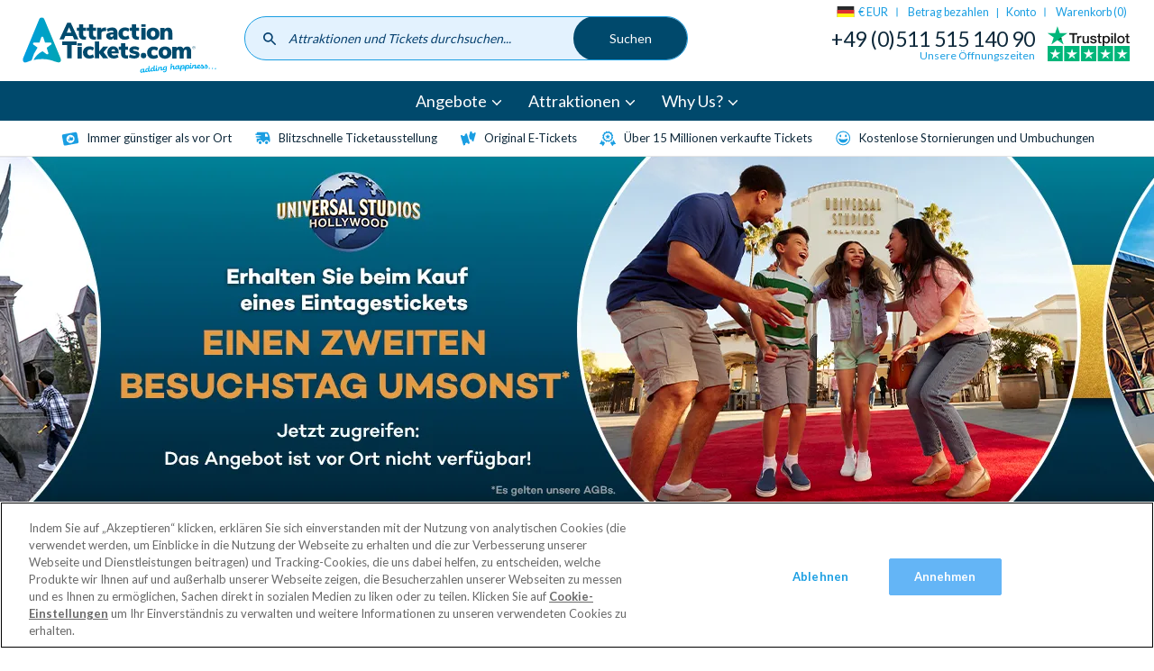

--- FILE ---
content_type: text/css
request_url: https://global-search.attractiontickets.com/static/css/main.css
body_size: 1319
content:
.SearchForm_visuallyHidden__AsXqA{clip:rect(1px,1px,1px,1px);border:0;height:1px;overflow:hidden;padding:0;position:absolute!important;width:1px}@-webkit-keyframes SearchForm_spinner__eTXM8{to{-webkit-transform:rotate(1turn);transform:rotate(1turn)}}@keyframes SearchForm_spinner__eTXM8{to{-webkit-transform:rotate(1turn);transform:rotate(1turn)}}.SearchForm_searchWrapper__vq-OS{background-color:#e3f2fe;border:1px solid #1a9ee2;border-radius:40px;display:flex;overflow:hidden;position:relative}.SearchForm_searchIcon__jTm4U{left:20px;pointer-events:none;position:absolute;top:50%;-webkit-transform:translateY(-50%);transform:translateY(-50%)}.SearchForm_searchText__QNd5K{-wekit-appearance:none;background-color:transparent;border:none;color:#0a6ab9;flex-grow:1;font-size:1.6rem;line-height:3.4;padding:0 1.5rem 0 4.8rem;position:relative;width:100%}@media only screen and (min-width:1024px){.SearchForm_searchText__QNd5K{font-size:1.4rem}}.SearchForm_searchText__QNd5K:focus{border:none!important;outline:0}.SearchForm_searchText__QNd5K::-webkit-input-placeholder{color:#06406f;font-style:italic}.SearchForm_searchText__QNd5K::placeholder{color:#06406f;font-style:italic}.SearchForm_searchBtn__T08r-{background:#00496c;border:none;border-radius:40px;color:#fff;cursor:pointer;margin:-1px -1px -1px 0;padding:1rem 2rem;transition:all .3s}@media only screen and (min-width:768px){.SearchForm_searchBtn__T08r-{padding:1rem 4rem}}.SearchForm_searchBtn__T08r-:link,.SearchForm_searchBtn__T08r-:visited{color:#fff}.SearchForm_searchBtn__T08r-:focus,.SearchForm_searchBtn__T08r-:hover{background:#002739}.ProductSuggestions_visuallyHidden__HfkP9{clip:rect(1px,1px,1px,1px);border:0;height:1px;overflow:hidden;padding:0;position:absolute!important;width:1px}@-webkit-keyframes ProductSuggestions_spinner__vICC2{to{-webkit-transform:rotate(1turn);transform:rotate(1turn)}}@keyframes ProductSuggestions_spinner__vICC2{to{-webkit-transform:rotate(1turn);transform:rotate(1turn)}}.ProductSuggestions_productList__f3LUa{display:flex;flex-wrap:wrap;justify-content:center}@media only screen and (min-width:768px){.ProductSuggestions_productList__f3LUa{display:flex;flex-wrap:wrap;padding:0 2rem 2rem}}@media only screen and (min-width:1024px){.ProductSuggestions_productList__f3LUa{padding:0 3rem 1rem}}.ProductSuggestions_productItem__x3t7A{padding:1rem;width:50%}@media only screen and (min-width:768px){.ProductSuggestions_productItem__x3t7A{padding:0 1.5rem 1.5rem;width:25%}}.ProductSuggestions_productItem__x3t7A span{display:block;line-height:1.4;margin-top:5px}.ProductSuggestions_imgWrapper__xOoE7{border-radius:14px;height:0;overflow:hidden;padding-bottom:75%;position:relative}.ProductSuggestions_imgWrapper__xOoE7 img{height:100%;left:0;object-fit:cover;position:absolute;top:0;width:100%}.ProductSuggestions_btn__wFgxV{background:#0a6ab9;border-radius:14px;color:#fff;margin:auto;padding:1rem 2rem;transition:all .3s}.ProductSuggestions_btn__wFgxV:link,.ProductSuggestions_btn__wFgxV:visited{color:#fff}.ProductSuggestions_btn__wFgxV:focus,.ProductSuggestions_btn__wFgxV:hover{background:#074e89}.SpecialOffers_visuallyHidden__KzMCX{clip:rect(1px,1px,1px,1px);border:0;height:1px;overflow:hidden;padding:0;position:absolute!important;width:1px}@-webkit-keyframes SpecialOffers_spinner__7Q1t2{to{-webkit-transform:rotate(1turn);transform:rotate(1turn)}}@keyframes SpecialOffers_spinner__7Q1t2{to{-webkit-transform:rotate(1turn);transform:rotate(1turn)}}.SpecialOffers_specialOffersContainer__HPsjf{padding:0 3rem 3rem}@media only screen and (max-width:768px){.SpecialOffers_specialOffersContainer__HPsjf{padding:2rem 0 0}}.SpecialOffers_specialOffersLink__Z2WTN{display:block}.SpecialOffers_specialOffers__0Yhk-{background:linear-gradient(92deg,#1c4a6e .44%,#2b8fb8);background-size:cover;border:none;border-radius:16px;color:#fff;display:flex;flex-direction:row;gap:15px;padding:12px 10px;position:relative}.SpecialOffers_specialOffers__0Yhk-:before{background-size:24px auto;content:"";content:url(https://global-search.attractiontickets.com/static/media/knife-and-fork.51e6247bdd5c0f3a70a8.svg);display:block;left:5px;position:relative;top:2px}.SpecialOffers_offerDescriptionContainer__W32x3{align-items:center;display:flex;justify-content:center}.SpecialOffers_offerDescription__z62L0{display:inline-block;font-size:16px;font-weight:700;letter-spacing:.6px;margin-top:-1px;position:relative;text-underline-offset:4px}.SpecialOffers_offerDescription__z62L0 img{display:block;width:300px}@media only screen and (max-width:1400px){.SpecialOffers_offerDescription__z62L0{display:block}}.SpecialOffers_offerDescriptionDetails__o-iI1{display:block;font-weight:400}.SpecialOffers_offerCode__cLRe3{font-weight:900;letter-spacing:.8px;text-decoration:underline;text-transform:uppercase}.AutoSuggestWrapper_visuallyHidden__Ez-gl{clip:rect(1px,1px,1px,1px);border:0;height:1px;overflow:hidden;padding:0;position:absolute!important;width:1px}@-webkit-keyframes AutoSuggestWrapper_spinner__oUKfS{to{-webkit-transform:rotate(1turn);transform:rotate(1turn)}}@keyframes AutoSuggestWrapper_spinner__oUKfS{to{-webkit-transform:rotate(1turn);transform:rotate(1turn)}}.AutoSuggestWrapper_resultWrapper__W9LIW{background:#fff;display:grid;left:0;margin-top:15px;padding:0 1.5rem 2rem;position:absolute;z-index:6}@media only screen and (min-width:768px){.AutoSuggestWrapper_resultWrapper__W9LIW{align-items:flex-start;border-radius:0 0 24px 24px;box-shadow:0 4px 4px rgba(0,0,0,.25);display:flex;flex-wrap:wrap;padding:2rem}}@media only screen and (min-width:1024px){.AutoSuggestWrapper_resultWrapper__W9LIW{padding:4rem}}.AutoSuggestWrapper_resultWrapper__W9LIW a{color:#00496c;font-size:1.6rem}.AutoSuggestWrapper_heading__CiNOV{flex:0 0 100%;font-size:2rem;font-weight:400}@media only screen and (max-width:768px){.AutoSuggestWrapper_heading__CiNOV{display:none}}@media only screen and (min-width:768px){.AutoSuggestWrapper_suggestions__c8fVW{background:#e3f2fe;border-radius:24px;flex:0 0 30%;padding:2rem}}@media only screen and (max-width:768px){.AutoSuggestWrapper_suggestions__c8fVW{order:2}}.AutoSuggestWrapper_suggestions__c8fVW h3{font-size:2rem}.AutoSuggestWrapper_suggestions__c8fVW ul{margin-bottom:2rem}.AutoSuggestWrapper_suggestions__c8fVW li{font-size:1.4rem;margin-bottom:5px}.AutoSuggestWrapper_products__LJe7y{display:flex;flex-direction:column}@media only screen and (max-width:768px){.AutoSuggestWrapper_products__LJe7y{gap:20px;margin:0 -10px 40px;order:1}}@media only screen and (min-width:768px){.AutoSuggestWrapper_products__LJe7y{flex:0 0 70%}}
/*# sourceMappingURL=main.css.map*/

--- FILE ---
content_type: application/javascript; charset=UTF-8
request_url: https://www.attractiontickets.com/cdn-cgi/challenge-platform/scripts/jsd/main.js
body_size: 4675
content:
window._cf_chl_opt={JHZX9:'b'};~function(Z2,k,H,n,E,d,Y,W){Z2=J,function(b,g,Zx,Z1,G,m){for(Zx={b:358,g:298,G:330,m:279,T:336,M:276,D:293,j:281,v:379},Z1=J,G=b();!![];)try{if(m=-parseInt(Z1(Zx.b))/1*(-parseInt(Z1(Zx.g))/2)+-parseInt(Z1(Zx.G))/3*(-parseInt(Z1(Zx.m))/4)+-parseInt(Z1(Zx.T))/5+-parseInt(Z1(Zx.M))/6+parseInt(Z1(Zx.D))/7+parseInt(Z1(Zx.j))/8+-parseInt(Z1(Zx.v))/9,m===g)break;else G.push(G.shift())}catch(T){G.push(G.shift())}}(Z,155712),k=this||self,H=k[Z2(366)],n={},n[Z2(271)]='o',n[Z2(378)]='s',n[Z2(342)]='u',n[Z2(325)]='z',n[Z2(308)]='n',n[Z2(333)]='I',n[Z2(350)]='b',E=n,k[Z2(387)]=function(g,G,T,M,ZT,Zq,Zm,Z7,j,L,s,F,C,y){if(ZT={b:345,g:314,G:292,m:300,T:361,M:321,D:300,j:361,v:280,L:269,s:327,f:272,F:275},Zq={b:318,g:327,G:364},Zm={b:329,g:315,G:331,m:312},Z7=Z2,G===null||G===void 0)return M;for(j=O(G),g[Z7(ZT.b)][Z7(ZT.g)]&&(j=j[Z7(ZT.G)](g[Z7(ZT.b)][Z7(ZT.g)](G))),j=g[Z7(ZT.m)][Z7(ZT.T)]&&g[Z7(ZT.M)]?g[Z7(ZT.D)][Z7(ZT.j)](new g[(Z7(ZT.M))](j)):function(N,Z8,X){for(Z8=Z7,N[Z8(Zq.b)](),X=0;X<N[Z8(Zq.g)];N[X+1]===N[X]?N[Z8(Zq.G)](X+1,1):X+=1);return N}(j),L='nAsAaAb'.split('A'),L=L[Z7(ZT.v)][Z7(ZT.L)](L),s=0;s<j[Z7(ZT.s)];F=j[s],C=i(g,G,F),L(C)?(y='s'===C&&!g[Z7(ZT.f)](G[F]),Z7(ZT.F)===T+F?D(T+F,C):y||D(T+F,G[F])):D(T+F,C),s++);return M;function D(N,X,Z6){Z6=J,Object[Z6(Zm.b)][Z6(Zm.g)][Z6(Zm.G)](M,X)||(M[X]=[]),M[X][Z6(Zm.m)](N)}},d=Z2(303)[Z2(288)](';'),Y=d[Z2(280)][Z2(269)](d),k[Z2(294)]=function(g,G,Zw,Z9,m,T,M,D){for(Zw={b:310,g:327,G:369,m:312,T:343},Z9=Z2,m=Object[Z9(Zw.b)](G),T=0;T<m[Z9(Zw.g)];T++)if(M=m[T],M==='f'&&(M='N'),g[M]){for(D=0;D<G[m[T]][Z9(Zw.g)];-1===g[M][Z9(Zw.G)](G[m[T]][D])&&(Y(G[m[T]][D])||g[M][Z9(Zw.m)]('o.'+G[m[T]][D])),D++);}else g[M]=G[m[T]][Z9(Zw.T)](function(j){return'o.'+j})},W=function(ZF,Zp,Zf,Zs,ZL,Zj,ZJ,g,G,m){return ZF={b:382,g:339},Zp={b:273,g:273,G:312,m:273,T:273,M:273,D:291,j:299,v:312,L:299,s:273},Zf={b:327},Zs={b:316},ZL={b:327,g:299,G:329,m:315,T:331,M:331,D:316,j:312,v:316,L:312,s:316,f:273,F:312,C:331,y:316,N:316,X:312,P:316,R:312,a:312,l:312,o:291},Zj={b:353,g:299},ZJ=Z2,g=String[ZJ(ZF.b)],G={'h':function(T){return null==T?'':G.g(T,6,function(M,ZV){return ZV=J,ZV(Zj.b)[ZV(Zj.g)](M)})},'g':function(T,M,D,Zb,j,L,s,F,C,y,N,X,P,R,o,Q,U,Z0){if(Zb=ZJ,T==null)return'';for(L={},s={},F='',C=2,y=3,N=2,X=[],P=0,R=0,o=0;o<T[Zb(ZL.b)];o+=1)if(Q=T[Zb(ZL.g)](o),Object[Zb(ZL.G)][Zb(ZL.m)][Zb(ZL.T)](L,Q)||(L[Q]=y++,s[Q]=!0),U=F+Q,Object[Zb(ZL.G)][Zb(ZL.m)][Zb(ZL.T)](L,U))F=U;else{if(Object[Zb(ZL.G)][Zb(ZL.m)][Zb(ZL.M)](s,F)){if(256>F[Zb(ZL.D)](0)){for(j=0;j<N;P<<=1,M-1==R?(R=0,X[Zb(ZL.j)](D(P)),P=0):R++,j++);for(Z0=F[Zb(ZL.v)](0),j=0;8>j;P=P<<1|Z0&1.62,R==M-1?(R=0,X[Zb(ZL.j)](D(P)),P=0):R++,Z0>>=1,j++);}else{for(Z0=1,j=0;j<N;P=Z0|P<<1,M-1==R?(R=0,X[Zb(ZL.L)](D(P)),P=0):R++,Z0=0,j++);for(Z0=F[Zb(ZL.s)](0),j=0;16>j;P=P<<1|1.19&Z0,M-1==R?(R=0,X[Zb(ZL.L)](D(P)),P=0):R++,Z0>>=1,j++);}C--,0==C&&(C=Math[Zb(ZL.f)](2,N),N++),delete s[F]}else for(Z0=L[F],j=0;j<N;P=1&Z0|P<<1,R==M-1?(R=0,X[Zb(ZL.F)](D(P)),P=0):R++,Z0>>=1,j++);F=(C--,C==0&&(C=Math[Zb(ZL.f)](2,N),N++),L[U]=y++,String(Q))}if(''!==F){if(Object[Zb(ZL.G)][Zb(ZL.m)][Zb(ZL.C)](s,F)){if(256>F[Zb(ZL.y)](0)){for(j=0;j<N;P<<=1,R==M-1?(R=0,X[Zb(ZL.j)](D(P)),P=0):R++,j++);for(Z0=F[Zb(ZL.N)](0),j=0;8>j;P=P<<1|Z0&1.16,R==M-1?(R=0,X[Zb(ZL.L)](D(P)),P=0):R++,Z0>>=1,j++);}else{for(Z0=1,j=0;j<N;P=P<<1.6|Z0,R==M-1?(R=0,X[Zb(ZL.X)](D(P)),P=0):R++,Z0=0,j++);for(Z0=F[Zb(ZL.P)](0),j=0;16>j;P=Z0&1.33|P<<1.33,M-1==R?(R=0,X[Zb(ZL.R)](D(P)),P=0):R++,Z0>>=1,j++);}C--,0==C&&(C=Math[Zb(ZL.f)](2,N),N++),delete s[F]}else for(Z0=L[F],j=0;j<N;P=Z0&1.96|P<<1.44,R==M-1?(R=0,X[Zb(ZL.L)](D(P)),P=0):R++,Z0>>=1,j++);C--,0==C&&N++}for(Z0=2,j=0;j<N;P=P<<1.23|1&Z0,R==M-1?(R=0,X[Zb(ZL.a)](D(P)),P=0):R++,Z0>>=1,j++);for(;;)if(P<<=1,M-1==R){X[Zb(ZL.l)](D(P));break}else R++;return X[Zb(ZL.o)]('')},'j':function(T,Zg){return Zg=ZJ,T==null?'':T==''?null:G.i(T[Zg(Zf.b)],32768,function(M,ZG){return ZG=Zg,T[ZG(Zs.b)](M)})},'i':function(T,M,D,Zk,j,L,s,F,C,y,N,X,P,R,o,Q,Z0,U){for(Zk=ZJ,j=[],L=4,s=4,F=3,C=[],X=D(0),P=M,R=1,y=0;3>y;j[y]=y,y+=1);for(o=0,Q=Math[Zk(Zp.b)](2,2),N=1;Q!=N;U=P&X,P>>=1,0==P&&(P=M,X=D(R++)),o|=(0<U?1:0)*N,N<<=1);switch(o){case 0:for(o=0,Q=Math[Zk(Zp.b)](2,8),N=1;Q!=N;U=P&X,P>>=1,P==0&&(P=M,X=D(R++)),o|=N*(0<U?1:0),N<<=1);Z0=g(o);break;case 1:for(o=0,Q=Math[Zk(Zp.g)](2,16),N=1;N!=Q;U=X&P,P>>=1,P==0&&(P=M,X=D(R++)),o|=N*(0<U?1:0),N<<=1);Z0=g(o);break;case 2:return''}for(y=j[3]=Z0,C[Zk(Zp.G)](Z0);;){if(R>T)return'';for(o=0,Q=Math[Zk(Zp.m)](2,F),N=1;Q!=N;U=X&P,P>>=1,P==0&&(P=M,X=D(R++)),o|=N*(0<U?1:0),N<<=1);switch(Z0=o){case 0:for(o=0,Q=Math[Zk(Zp.T)](2,8),N=1;N!=Q;U=X&P,P>>=1,0==P&&(P=M,X=D(R++)),o|=(0<U?1:0)*N,N<<=1);j[s++]=g(o),Z0=s-1,L--;break;case 1:for(o=0,Q=Math[Zk(Zp.M)](2,16),N=1;N!=Q;U=P&X,P>>=1,0==P&&(P=M,X=D(R++)),o|=N*(0<U?1:0),N<<=1);j[s++]=g(o),Z0=s-1,L--;break;case 2:return C[Zk(Zp.D)]('')}if(0==L&&(L=Math[Zk(Zp.b)](2,F),F++),j[Z0])Z0=j[Z0];else if(s===Z0)Z0=y+y[Zk(Zp.j)](0);else return null;C[Zk(Zp.v)](Z0),j[s++]=y+Z0[Zk(Zp.L)](0),L--,y=Z0,0==L&&(L=Math[Zk(Zp.s)](2,F),F++)}}},m={},m[ZJ(ZF.g)]=G.h,m}(),I();function e(ZD,ZZ,G,m,T,M,D){ZZ=(ZD={b:354,g:384,G:307,m:363,T:274,M:335,D:380,j:323,v:365,L:349,s:368,f:335,F:344},Z2);try{return G=H[ZZ(ZD.b)](ZZ(ZD.g)),G[ZZ(ZD.G)]=ZZ(ZD.m),G[ZZ(ZD.T)]='-1',H[ZZ(ZD.M)][ZZ(ZD.D)](G),m=G[ZZ(ZD.j)],T={},T=MViqS9(m,m,'',T),T=MViqS9(m,m[ZZ(ZD.v)]||m[ZZ(ZD.L)],'n.',T),T=MViqS9(m,G[ZZ(ZD.s)],'d.',T),H[ZZ(ZD.f)][ZZ(ZD.F)](G),M={},M.r=T,M.e=null,M}catch(j){return D={},D.r={},D.e=j,D}}function i(g,G,m,ZI,Z4,T){Z4=(ZI={b:305,g:300,G:374,m:362},Z2);try{return G[m][Z4(ZI.b)](function(){}),'p'}catch(M){}try{if(G[m]==null)return void 0===G[m]?'u':'x'}catch(D){return'i'}return g[Z4(ZI.g)][Z4(ZI.G)](G[m])?'a':G[m]===g[Z4(ZI.g)]?'p5':!0===G[m]?'T':!1===G[m]?'F':(T=typeof G[m],Z4(ZI.m)==T?S(g,G[m])?'N':'f':E[T]||'?')}function S(g,G,ZA,Z3){return ZA={b:278,g:329,G:367,m:331,T:369,M:290},Z3=Z2,G instanceof g[Z3(ZA.b)]&&0<g[Z3(ZA.b)][Z3(ZA.g)][Z3(ZA.G)][Z3(ZA.m)](G)[Z3(ZA.T)](Z3(ZA.M))}function h(b,ZC,ZH){return ZC={b:277},ZH=Z2,Math[ZH(ZC.b)]()<b}function K(G,m,ZU,ZB,T,M,D){if(ZU={b:296,g:338,G:320,m:370,T:346,M:313,D:319,j:287,v:313,L:289,s:301,f:287},ZB=Z2,T=ZB(ZU.b),!G[ZB(ZU.g)])return;m===ZB(ZU.G)?(M={},M[ZB(ZU.m)]=T,M[ZB(ZU.T)]=G.r,M[ZB(ZU.M)]=ZB(ZU.G),k[ZB(ZU.D)][ZB(ZU.j)](M,'*')):(D={},D[ZB(ZU.m)]=T,D[ZB(ZU.T)]=G.r,D[ZB(ZU.v)]=ZB(ZU.L),D[ZB(ZU.s)]=m,k[ZB(ZU.D)][ZB(ZU.f)](D,'*'))}function Z(J0){return J0='Set,chlApiUrl,contentWindow,loading,symbol,yEyS4,length,href,prototype,411wWejBM,call,error on cf_chl_props,bigint,DOMContentLoaded,body,378290DsEBOf,__CF$cv$params,api,mIzkLuqiTOi,chlApiSitekey,timeout,undefined,map,removeChild,Object,sid,bclI3,GCBp7,navigator,boolean,xhr-error,onerror,1klXh-TnUvgs67EedSP$aj+N9Z2bmJHzKICyfR0xVo3BMpGDw8itFL4AYQqWcr5Ou,createElement,/invisible/jsd,JHZX9,_cf_chl_opt,8731bseioZ,readyState,stringify,from,function,display: none,splice,clientInformation,document,toString,contentDocument,indexOf,source,msg,lEJE0,open,isArray,errorInfoObject,addEventListener,POST,string,5400423nxucIF,appendChild,chlApiClientVersion,fromCharCode,/b/ov1/0.6870016496282103:1765794398:VrlCbMdke7yKv5xFcrrwn8tXE5qRtzVR27UPJd1FPH0/,iframe,/cdn-cgi/challenge-platform/h/,chctx,MViqS9,onload,bind,now,object,isNaN,pow,tabIndex,d.cookie,276018bNRrlz,random,Function,7556QLOjmp,includes,2202320MGBsqQ,getPrototypeOf,onreadystatechange,http-code:,chlApiRumWidgetAgeMs,ontimeout,postMessage,split,error,[native code],join,concat,630966FVOvtJ,RgkH4,send,cloudflare-invisible,floor,58rJDZOw,charAt,Array,detail,status,_cf_chl_opt;rQbOs9;FWcIT6;RUfN6;gRZD9;Fitf5;ibAjX2;QFoQ3;kwZxu3;jpPe1;CSKE5;KoKpn7;muAo0;DafBR6;MViqS9;RgkH4;nKFwJ3;hKnz6,jsd,catch,log,style,number,/jsd/oneshot/8328113056b1/0.6870016496282103:1765794398:VrlCbMdke7yKv5xFcrrwn8tXE5qRtzVR27UPJd1FPH0/,keys,XMLHttpRequest,push,event,getOwnPropertyNames,hasOwnProperty,charCodeAt,location,sort,parent,success'.split(','),Z=function(){return J0},Z()}function x(ZN,ZE,b,g,G){return ZN={b:297,g:270},ZE=Z2,b=3600,g=B(),G=Math[ZE(ZN.b)](Date[ZE(ZN.g)]()/1e3),G-g>b?![]:!![]}function J(V,b,g){return g=Z(),J=function(G,k,H){return G=G-269,H=g[G],H},J(V,b)}function z(m,T,Za,ZY,M,D,j,v,L,s,f,F){if(Za={b:371,g:289,G:337,m:385,T:357,M:356,D:383,j:355,v:311,L:373,s:377,f:341,F:286,C:340,y:357,N:326,X:322,P:357,R:372,a:285,l:348,o:381,c:357,Q:347,U:375,Z0:386,Zl:370,Zt:304,Zo:295,Zc:339},ZY=Z2,!h(.01))return![];D=(M={},M[ZY(Za.b)]=m,M[ZY(Za.g)]=T,M);try{j=k[ZY(Za.G)],v=ZY(Za.m)+k[ZY(Za.T)][ZY(Za.M)]+ZY(Za.D)+j.r+ZY(Za.j),L=new k[(ZY(Za.v))](),L[ZY(Za.L)](ZY(Za.s),v),L[ZY(Za.f)]=2500,L[ZY(Za.F)]=function(){},s={},s[ZY(Za.C)]=k[ZY(Za.y)][ZY(Za.N)],s[ZY(Za.X)]=k[ZY(Za.P)][ZY(Za.R)],s[ZY(Za.a)]=k[ZY(Za.T)][ZY(Za.l)],s[ZY(Za.o)]=k[ZY(Za.c)][ZY(Za.Q)],f=s,F={},F[ZY(Za.U)]=D,F[ZY(Za.Z0)]=f,F[ZY(Za.Zl)]=ZY(Za.Zt),L[ZY(Za.Zo)](W[ZY(Za.Zc)](F))}catch(C){}}function I(ZQ,Zc,Zt,Ze,b,g,G,m,T){if(ZQ={b:337,g:338,G:359,m:324,T:376,M:334,D:283},Zc={b:359,g:324,G:283},Zt={b:332},Ze=Z2,b=k[Ze(ZQ.b)],!b)return;if(!x())return;(g=![],G=b[Ze(ZQ.g)]===!![],m=function(ZW,M){if(ZW=Ze,!g){if(g=!![],!x())return;M=e(),A(M.r,function(D){K(b,D)}),M.e&&z(ZW(Zt.b),M.e)}},H[Ze(ZQ.G)]!==Ze(ZQ.m))?m():k[Ze(ZQ.T)]?H[Ze(ZQ.T)](Ze(ZQ.M),m):(T=H[Ze(ZQ.D)]||function(){},H[Ze(ZQ.D)]=function(Zh){Zh=Ze,T(),H[Zh(Zc.b)]!==Zh(Zc.g)&&(H[Zh(Zc.G)]=T,m())})}function O(g,ZK,Z5,G){for(ZK={b:292,g:310,G:282},Z5=Z2,G=[];g!==null;G=G[Z5(ZK.b)](Object[Z5(ZK.g)](g)),g=Object[Z5(ZK.G)](g));return G}function B(Zy,Zn,b){return Zy={b:337,g:297},Zn=Z2,b=k[Zn(Zy.b)],Math[Zn(Zy.g)](+atob(b.t))}function A(b,g,ZP,Zu,ZX,Zr,ZS,G,m,T){ZP={b:337,g:306,G:357,m:311,T:373,M:377,D:385,j:356,v:309,L:338,s:341,f:286,F:388,C:352,y:317,N:317,X:328,P:295,R:339,a:360},Zu={b:351},ZX={b:302,g:320,G:284},Zr={b:341},ZS=Z2,G=k[ZS(ZP.b)],console[ZS(ZP.g)](k[ZS(ZP.G)]),m=new k[(ZS(ZP.m))](),m[ZS(ZP.T)](ZS(ZP.M),ZS(ZP.D)+k[ZS(ZP.G)][ZS(ZP.j)]+ZS(ZP.v)+G.r),G[ZS(ZP.L)]&&(m[ZS(ZP.s)]=5e3,m[ZS(ZP.f)]=function(Zi){Zi=ZS,g(Zi(Zr.b))}),m[ZS(ZP.F)]=function(ZO){ZO=ZS,m[ZO(ZX.b)]>=200&&m[ZO(ZX.b)]<300?g(ZO(ZX.g)):g(ZO(ZX.G)+m[ZO(ZX.b)])},m[ZS(ZP.C)]=function(Zd){Zd=ZS,g(Zd(Zu.b))},T={'t':B(),'lhr':H[ZS(ZP.y)]&&H[ZS(ZP.N)][ZS(ZP.X)]?H[ZS(ZP.y)][ZS(ZP.X)]:'','api':G[ZS(ZP.L)]?!![]:![],'payload':b},m[ZS(ZP.P)](W[ZS(ZP.R)](JSON[ZS(ZP.a)](T)))}}()

--- FILE ---
content_type: application/javascript
request_url: https://www.attractiontickets.com/sites/default/files/languages/de-de_6TsTHBZe7ne2urEIj8Vo86IcDCaI6Vjlkyk-aWQ35kA.js?t7adi0
body_size: 2548
content:
window.drupalTranslations = {"strings":{"":{"Please wait...":"Bitte warten Sie...","Hide":"Close","Edit":"Bearbeiten","Apply":"Apply","Loading...":"Die Seite wird geladen...","Save":"Sparen Sie","Continue":"Ticket ausw\u00e4hlen","Today":"Heute","May":"Mai","Sunday":"Sonntag","Monday":"Montag","Tuesday":"Dienstag","Wednesday":"Mittwoch","Thursday":"Donnerstag","Friday":"Freitag","Saturday":"Samstag","Sun":"So","Mon":"Mo","Tue":"Di","Wed":"Mi","Thu":"Do","Fri":"Fr","Sat":"Sa","All @count items selected":"Alle @count Artikel ausgew\u00e4hlt","Please enter a payment amount.":"Bitte tragen Sie einen Zahlungsbetrag ein.","Invalid payment amount.":"Ung\u00fcltiger Zahlungsbetrag.","Payment amount cannot be greater than @max.":"Maximaler Zahlungsbetrag: @max.","All Parks Available":"Alle Parks verf\u00fcgbar","Some Parks Available":"Einige Parks verf\u00fcgbar","No Parks Available":"Keine Parks verf\u00fcgbar","January":"Januar","February":"Februar","March":"M\u00e4rz","April":"April","July":"Juli","August":"August","September":"September","October":"Oktober","November":"November","December":"Dezember","If booked separately":"Wenn separat gebucht","Extra Magic Time":"Extra Magic Zeit","Free Parking":"Gratis Parken","Adult":"Erw.","Child":"Kind","Dining Total":"Dining Total","Save ":"Sparen Sie"," per day":"pro Tag","per night":"pro Nacht","From":"From","Save !currency!rrpSavingAmount per night":"Sparen Sie !currency!rrpSavingAmount pro Nacht","Please select one or more tickets.":"Bitte w\u00e4hlen Sie ein oder mehrere Tickets.","When are you going?":"Wann reisen Sie?","Add to basket":"Jetzt buchen","Please select one or more tickets (model).":"Bitte w\u00e4hlen Sie ein oder mehrere Tickets.","\u003Cem\u003EHurry,\u003C\/em\u003E offer \u003Cbr\u003E\u003C\/span\u003Eends in":"\u003Cem\u003EJetzt zuschappen,\u003C\/em\u003E das Angebot\u003Cbr\u003E\u003C\/span\u003Eendet in","Days":"Tage","Hrs":"Std.","Mins":"Min.","Secs":"Sek.","Free":"Gratis","Kids from":"Kinder ab","Adults from":"Erw. ab","Your shopping cart is empty":"Ihr Warenkorb ist leer","FREE Gifts":"Im Ticket inbegriffene Extras","Added Happiness":"Added Happiness","edit":"Bearbeiten","Checkout":"Zur Buchung","Subtotal":"Zwischensumme","FREE Gifts \u003Cem\u003EAdded Happiness\u003C\/em\u003E":"Im Ticket inbegriffene Extras \u003Cem\u003EAdded Happiness\u003C\/em\u003E","Sec":"Sek.","Hurry, offer ends in":"Jetzt zuschnappen, das Angebot endet in","Select a time":"Zeit ausw\u00e4hlen","Most popular":"Am Beliebtesten","Adult from":"Erw. ab","Recommended":"Empfohlen","Visit MULTIPLE parks per day":"Besuchen Sie MEHRERE Parks pro Tag","Visit MULTIPLE parks per day PLUS Water Parks \u0026 Golf Courses":"Besuchen Sie MEHRERE Parks pro Tag PLUS Wasserparks \u0026 Golfpl\u00e4tze","Visit one park per day":"Besuchen Sie einen Park pro Tag","(10+yrs)":"(10+J.)","(3-9yrs)":"(3-9J.)","You save":"Sie sparen","Total":"Gesamt","Valid":"G\u00fcltig am","over":"\u00fcber","days":"Tage","visit\u0003visits":"Besuch\u0003Besuche","\u0003Visits ":"\u0003Besuche","- Visit Park Hopper":"Besuche Park Hopper Ticket","- Visit Park Hopper Plus":"Besuche Park Hopper Plus Ticket","- Base ticket with Water Park \u0026 Sports":"Basis Ticket plus Water Park \u0026 Sports","Visit one park per day PLUS Water Parks \u0026 Sports":"Besuchen Sie einen Park pro Tag PLUS Wasserparks \u0026 Sport","- Visit Base Ticket":"Besuche Basis Ticket","- Visit Basis Ticket with Water Park \u0026 Sports":"Besuche Basis Ticket plus Water Park \u0026 Sports","- Visit Basis Ticket":"Besuche Basis Ticket","Show more":"Mehr anzeigen","Show less":"Weniger anzeigen"," from":" ab","- Visit Basis Genie+ Ticket":"Besuche Basis Ticket mit Genie+","- Visit Basis Genie+ Ticket with Water Park \u0026 Sports":"Besuche Basis Ticket plus Water Park \u0026 Sports mit Genie+","- Visit Park Hopper Genie+":"Besuche Park Hopper Ticket mit Genie+","- Visit Park Hopper Plus Genie+":"Besuche Park Hopper Plus Ticket mit Genie+","per day":"pro Tag","day total":"Tage insgesamt ","Cheapest price per month":"G\u00fcnstigster Preis pro Monat","Child from":"Kind ab","Lowest price for this month":"G\u00fcnstigster Preis f\u00fcr diesen Monat","Black Friday":"Black Friday","Book now for 5% off!":"Jetzt buchen und 5% Rabatt erhalten","...Show less":"Weniger anzeigen","Book now":"Jetzt kaufen","Latest News":"Aktuelle Neuigkeiten","See More":"Mehr anzeigen","Most Popular":"Am beliebtesten","Opening hours":"Unsere \u00d6ffnungszeiten","Login":"Anmelden","About Us":"\u00dcber uns","See Less":"Weniger anzeigen","Free Gifts":"Gratis Geschenke","Destinations":"Reiseziele","each":"p. P.","Select up to 20 tickets":"Sie k\u00f6nnen maximal 20 Tickets ausw\u00e4hlen.","No tickets selected":"Keine Tickets ausgew\u00e4hlt","NEW \u003Cspan class=\u0022info\u0022\u003E\u003Cem\u003Ei\u003C\/em\u003E\u003Cspan class=\u0022info__details\u0022\u003EWhy is this a dated ticket? \u003Cbr\/\u003E Prices vary by season from 1 January 2025, and a ticket start date must be selected. Tickets will be valid for 14 days from the chosen start date.\u003C\/span\u003E\u003C\/span\u003E":"NEU \u003Cspan class=\u0022info\u0022\u003E\u003Cem\u003Ei\u003C\/em\u003E\u003Cspan class=\u0022info__details\u0022\u003EWarum ist dies ein datiertes Ticket? \u003Cp\u003E Ab dem 1. Januar 2025 variieren die Ticketpreise und es muss ein G\u00fcltigkeitszeitraum gew\u00e4hlt werden. Tickets sind ab dem gew\u00e4hlten Startdatum f\u00fcr 14 aufeinanderfolgende Tage g\u00fcltig.\u003C\/p\u003E\u003C\/span\u003E\u003C\/span\u003E","Incorrect amount of tickets":"Falsche Ticketanzahl","Dont\\\u0027t need Epic Universe? \u003Cspan class=\u0022info\u0022\u003E\u003Cem\u003Ei\u003C\/em\u003E\u003Cspan class=\u0022info__details\u0022\u003EEpic Universe inis your gateway to exciting new worlds, packed with more than 50 attractions, entertainment, dining, and shopping experiences. It\\\u0027s a destination where unforgettable adventures come to life!\u003C\/span\u003E\u003C\/span\u003E":"Ticket \u003Cstrong\u003Eohne\u003C\/strong\u003E Zugang zu Epic Universe \u003Cspan class=\u0022info\u0022\u003E\u003Cem\u003Ei\u003C\/em\u003E\u003Cspan class=\u0022info__details\u0022\u003EUniversal Epic Universe ist der neue Freizeitpark, der am 22. Mai 2025 im Universal Orlando Resort er\u00f6ffnen wird. Klicken Sie auf \u201eMehr erfahren\u201c, um unsere Tickets inklusive Zugang zu Epic Universe zu entdecken!\u003C\/span\u003E\u003C\/span\u003E","Universal Epic Universe not included \u003Cspan class=\u0022info\u0022\u003E\u003Cem\u003Ei\u003C\/em\u003E\u003Cspan class=\u0022info__details\u0022\u003EEpic Universe inis your gateway to exciting new worlds, packed with more than 50 attractions, entertainment, dining, and shopping experiences. It\\\u0027s a destination where unforgettable adventures come to life!\u003C\/span\u003E\u003C\/span\u003E":"Ticket \u003Cstrong\u003Eohne\u003C\/strong\u003E Zugang zu Epic Universe \u003Cspan class=\u0022info\u0022\u003E\u003Cem\u003Ei\u003C\/em\u003E\u003Cspan class=\u0022info__details\u0022\u003EUniversal Epic Universe ist der neue Freizeitpark, der am 22. Mai 2025 im Universal Orlando Resort er\u00f6ffnen wird. Klicken Sie auf \u201eMehr erfahren\u201c, um unsere Tickets inklusive Zugang zu Epic Universe zu entdecken!\u003C\/span\u003E\u003C\/span\u003E","View Tickets":"Mehr erfahren","Changing to":"Dieses Ticket ist nur in 2025 g\u00fcltig","\u0027Universal Orlando All Parks Ticket\u0027 for 2026":"Buchen Sie f\u00fcr Besuche in 2026 das Universal Orlando All Parks Ticket","Book now for 2026":"Zum Universal All Parks Ticket","Dont\\\u0027t need Epic Universe? \u003Cspan class=\u0022info\u0022\u003E\u003Cem\u003Ei\u003C\/em\u003E\u003Cspan class=\u0022info__details\u0022\u003EEpic Universe is your gateway to exciting new worlds, packed with more than 50 attractions, entertainment, dining, and shopping experiences. It\\\u0027s a destination where unforgettable adventures come to life!\u003C\/span\u003E\u003C\/span\u003E":"Ticket \u003Cstrong\u003Eohne\u003C\/strong\u003E Zugang zu Epic Universe \u003Cspan class=\u0022info\u0022\u003E\u003Cem\u003Ei\u003C\/em\u003E\u003Cspan class=\u0022info__details\u0022\u003EUniversal Epic Universe ist der neue Freizeitpark, der am 22. Mai 2025 im Universal Orlando Resort er\u00f6ffnen wird. Klicken Sie auf \u201eMehr erfahren\u201c, um unsere Tickets inklusive Zugang zu Epic Universe zu entdecken!\u003C\/span\u003E\u003C\/span\u003E","Universal Epic Universe not included \u003Cspan class=\u0022info\u0022\u003E\u003Cem\u003Ei\u003C\/em\u003E\u003Cspan class=\u0022info__details\u0022\u003EEpic Universe is your gateway to exciting new worlds, packed with more than 50 attractions, entertainment, dining, and shopping experiences. It\\\u0027s a destination where unforgettable adventures come to life!\u003C\/span\u003E\u003C\/span\u003E":"Ticket \u003Cstrong\u003Eohne\u003C\/strong\u003E Zugang zu Epic Universe \u003Cspan class=\u0022info\u0022\u003E\u003Cem\u003Ei\u003C\/em\u003E\u003Cspan class=\u0022info__details\u0022\u003EUniversal Epic Universe ist der neue Freizeitpark, der am 22. Mai 2025 im Universal Orlando Resort er\u00f6ffnen wird. Klicken Sie auf \u201eMehr erfahren\u201c, um unsere Tickets inklusive Zugang zu Epic Universe zu entdecken!\u003C\/span\u003E\u003C\/span\u003E","Epic Universe is your gateway to exciting new worlds, packed with more than 50 attractions, entertainment, dining, and shopping experiences. It\u0027s a destination where unforgettable adventures come to life!":"Universal Epic Universe ist der neue Freizeitpark, der am 22. Mai 2025 im Universal Orlando Resort er\u00f6ffnen wird. Klicken Sie auf \u201eMehr erfahren\u201c, um unsere Tickets inklusive Zugang zu Epic Universe zu entdecken!","Universal Epic Universe not included":"Ticket mit Zugang zu Epic Universe entdecken","Privacy Policy":"Datenschutzerkl\u00e4rung","Free cancellations":"Kostenlose Stornierung","Free cancellation available \u2013 check T\u0027s \u0026 C\u0027s for details*":"Kostenlose Stornierung verf\u00fcgbar: Alle Details in den AGB*","Free Cancellation @num_days_before days before the ticket start date*":"Kostenlose Stornierung bis zu @num_days_before Tage vor Startdatum des Tickets*","Oops, your session has timed out!":"Ihre Sitzung ist abgelaufen!","Ticket prices or availability have been updated since you last selected them. To keep things accurate, we\u0027ve cleared your basket. Please re-add your tickets to continue.":"Seitdem Sie Ihre Tickets ausgew\u00e4hlt haben, wurden die Ticketpreise oder die Verf\u00fcgbarkeit aktualisiert. Wir haben die Tickets daher aus Ihrem Warenkorb entfernt. Bitte f\u00fcgen Sie Ihre Tickets erneut Ihrem Warenkorb hinzu, um fortzufahren.","Room search":"Zimmer Suche","Reviews":"Bewertungen","Mobile ticket":"Digitales Ticket","Show More":"Mehr anzeigen","Add To Basket":"Jetzt buchen","Per Day":"pro Tag","View Dates":"Datum ausw\u00e4hlen","Select Tickets":"Tickets ausw\u00e4hlen"},"Long month name":{"January":"Januar","February":"Februar","March":"M\u00e4rz","April":"April","May":"Mai","July":"Juli","August":"August","September":"September","October":"Oktober","November":"November","December":"Dezember"}},"pluralFormula":{"0":0,"1":0,"default":1}};

--- FILE ---
content_type: application/x-javascript
request_url: https://gs.nmgassets.com/ATJRBE106.snp
body_size: 31507
content:
[base64]/wCd6gCdZnVuxU0odmFsKXsgcmV0dXJuIHZhbCB8fCAnJzsgff8Au+QAu/[base64]/tAI/[base64]/WK3PQK30sImbEam92ZXJyaWRlX2RvbV/kAhpzxXnJF2FkZOYCh19saXN0ZW7kAvMwLCJpZnJhbWVfY2xpY2tzxRJsaW1pdGVkX21vYmnkAybLE3RhYmxldM0TYW5kcm/kAOUw5AN7c2VhcmNoX2V4Y2Vw5AKaxlLJGHBhZ2VfdGltaW5nIjowLjA1LCLkA8B2ZV/[base64]/ZW1fbmlpX2Zyb21f5wS1xTlzdGFja19jYWxsc19pbl93b3LqATrnAa1ibMQjdXJs5QHHMeQAtHAzX2Vu5AK05gDFx27kBCLFEGFi5ADkX25ld8V9Y2hwyi/[base64]/AT/Lascw32vVa3DkAeFzY291dN9uym7KM99x1XHkAYFwZf8BsctuxzDfa9VrY2VudGz/[base64]/[base64]/[base64]/30reSukAr+oGDlNVZFNRVUZN6weqMW9hMlZ3YVhCdlltNXFi5AJcbUpoWm1GcWIyVnRZV2hxWldwa1ky7AF6xWV2Y205aWIzUnZMV/[base64]/[base64]/AzP1DEhEWVc1aFpHRWdRblYwZEc5desAjVJ3WW10dmNH5Ag/WnBhbU51YkdabVpHMXRjSOQBKjVq5AQ9Y0fkBb/[base64]/w+K/w/4xW5hV1pt5AK4Ym1samFXVndhV2xoWm1ObWFHaOQLQuQEOnZiV+QK7TDfbtdu6QD/6gZ4Vkc5d1EyRnphR0po7QpIYkd0dGNHUndhMnRyWldWdmFXOWtiRzV0YkdsamFHTnRabTFrYW3kEBX/[base64]/[base64]//QCU+sNjm1WaVlYUmxjMDHrFzIzQnfkC/TkAphhRzFwWVdObWEySmhh5BL4bUZyWTJoa2EyZHZaRzjffcd9IlpHOXFa5AqqR3RqWTIxaFrkCepHMW/ESmNHRnBhMjVpYUdWdVltUdpS6QC/6gcCWVd4bGNtRmlZWOwOykdGauQSqeQGL1ltOWpaV0ZtYVdWc+UXf1dwceQMYlkyeHHqEPBG5AQ85Ad//[base64]/GdWJIQuQFyeQFRG1iV3hzWjIxdmJXdHJhR3DkFRZpWuUBzUZtWW3kCsDpA3YwYmnmD7hNVFp6WVdaaGNta+UB3UPmC7rsCNvfYt9i0WLqANvsDaoxaGNuUuoXHVpXUnFh5BPKV1pxYeQHX1d05BtvclpH5Au75BitUuQNcG5abkHLdeYBROQDsOcR4/cSOd9e317TXukA0+oHLlJHVmhiRVpwYm1S7hXfYW3kC1hOcVpHNXViMjVtWVdWa2LlEbjkFAI1aVoyTnZaV2xo5hXf6xJJbDj5EwjfUstS/wZl/wZl7wWqNOoHfFRYbFFiMmx1ZEjrGb3kEY5iR+UPHndaV3RpWkdKdGJtbHLEBOQQuGJXNXVj5A57V2f0CiR0Y0boEl30BnHfXt9e017pANfqBzxRV052Y2016gNwWm1GamJtTm1ibTlxWVdka+QX/mJXbHFabXDkEzByYTJ4aFnlGjZR1HVvWldGa1pYSXTnGjpuY21WNfYA399q32rfaukA6+sG60c5MeUbCOwII2JHVuQIwOUQnFlXUnJibeQRjzV0WjJ0auQFw1luQnZjR05yYldV6BW5dmTlB5Q4yHloYm1RdGRHVjRkQ/8L7jTqBrlUSOQTV+sbLuQVyGLlCrVkd1pXUmha5BosR+QAieQUmFJpWm1w5B8ud2JtZ3ZZ5AusWE565RB5UzlzZOQamEjkHCDlD8B5TURJ/[base64]/MZ/GJtVnRhR+QUxWR0YVdodlptUuQI/GtZMmxtWm10cWEy5QibbGFHY99u127pAPPsGutGemFISmxkMkZ5WuwFL+Qh9mFHeHdZVzXkEqBpY+QNUUdScFpHOW1aSEJsYVfkEphOdFoy5AFsMW5MelE0ZUT/GF/[base64]/YW1O5B5pdWEyTndiMlJ15A3GYUfkIKrkIWRwdmJt5B72NW/kIXDrAxHnE6RO5BhvdFpWOXRiMnhzZVY4Mk5IZzJO9AIP7QFM6xos5BQoWErkJtjoAjYxbeQbWFlYQnVibXRqWjJ4aGFHUnVaMjFxYm1oclptNXJhV2hyWW31A6JoWm3kAvEw5waO/[base64]/[base64]/[base64]/kAn8wN8UiNMQd9QCaYXNoYmFja+0qPMQY6C8Q5gCTa2VncGhnYWloa2pvb3BocGFiY2hrbXBha25laGZhbWLsAJPkAI4w5AEyMDXEBeUCVekAk+QDITjkA3o45AJ3ODX/AS3EfeQKOCI6Ikthcm3kO1rnAvltYWxnZWRwZGxnaGJraWtpYWVvY29ibGFqYW1vbm/kIM/pAJHkAl4wOOQD3+QAmzblA4syLDYy5CV96wCbNsQFxCw25AE4NjLEJzHEJ/8ApeUApeQKTOgCnegxI+YAqmdia2pkZG5ubGdtYWhwbmpqa2lvbGjkAUZscGliZuQJoukAqu4Bv/8C/u4C/uQKROQkR+QytGlt5AVI6QUZaeQ2eGJkY2RiYm5mZGprYWFqZmduZmhsYXBpYmTEKegAgeQqJesAgeUAj/8AgeokzOQKE+cAguYxtcZ/YWFpb2xpbWdibmNkYWxkZ2JiamtpZGlpamlk5ALp5ArryX/kAXnkKZ/qAIQ55AVcOf8FKuYAgOcGFk1lbGl15QijxX9qZGNmbWViZmxwcGtsamliZ3BkbGJvaWZwY2FhbG9s7APx5CjByHo2MOQpUN915ypMyRhDYWJpbiBTaWRla2nlBXznBQpjaWhqbGJqamdobmJvaGFubGFmY2xkb2RkbG9lY2btAQLkBobkJsXrAIjkA0bkJ6v/AI3nKgIiOiJJYm90dOoDK21mYWVkbWpsZWZpZmhuaHBnaXBqamlpZWtjaGFpbXDqBiQ2MDLkBMwy5AQy5AaxMOQiUusAieQG0zLkAaPkBxgw5CME/wRP6CoV5A1idWlkY+QA6uYAlG9mZmFmZ2Rnbmxpb2NvZmpqaW9obHBqcGVuYm9na2LkGvbpAJTtAQ7kImjfdugqFuQENGxhcm7qAQpoZmFwYmNoZWllcGpwcGpibmtwaGttZWdqbGlwb2pixCnIdjPkB/bkBDUxMcQKMeUEDuUEOuQICjjlCArtAi8y5Afd5ARrMTDECuQCyzHkBhYx5AYWMeQEWMcx/wC85ioTIjoiV2FudGVl5Tfz6ATzbm9vbWxkZ2xlYWdkamFwZGVja3BtZWJva2lqYWnsATQz5AHD5B6k6gCgM+QBueQfWP8CR+cqF+QDyXdhZ0J1dHRv5Q5FxBoiZ25nb2Nia2ZtaWtkZ3Boa2xnbW1laGJqamxmZ2RlbewH1OQdUMt+/wVExnnnBUXEGGVy6gVCbWZpZG5pZWRlbWNnY2VhZ2FwZ2Rla2RibWFub2pvbewCwTPkAqQ05AGyxQU55AXn5AaRMjDkB77kCYsy5B1o6wCZ5AXxM+QB6MQ7MTnkBfHkB1Uy5Aa9MuQKBjLmAMr/ALzlKcrkA3xHUkFB5EHA5wc4bWhrZXBpcG9ibmpsbGVqYmFmYWpvZW1haGplamRj7AEx5BqZ6gCY5BuC/wIs6Cm7IjoiRmFrZXNwb+oBM25ha3Bsbm5hY2tlaGNlZWRna+QJf2JnYm1mZ2jkPIPKeDXkA/Q15AIeNeQCNjXlCr7kA/415AR55BJx6wCWxB00xB00xB005ASuNOQBQjTkB1/kFr3/[base64]/wD65Slg5QqEcGlkIFJld2FyZHMg5Qe9aW5nwq4gYu4D+2libGdkY2phZ2RpZnBpa2NvYmliZnBrZGRrcGhsbG3kQw/[base64]/Bf7GfOcFhVRvcOkAmMh6bGttcGRwa2trZWVvaW9kbG5tbGljaGNtZm1kamJqae0Bde0DluQ+8/8A9+gogtd7ZWtlZWVlYm1iaGtramNhb2ljaW5iZGpta2xpcHBwa+gDDcZfxHfGCsRz/wC35QC39gCR5SiSIjoiQmlsbHnxAoJhZ2dub2xram1mb2tnaGpwbWRrY21hb2xkY2tkZ2brBpYx7gMM/wMHyHzoCs9pY3Jvc29mdOkDnPMPbGRoZWxtamNwb2RkYWpmYeQKXGltbGFlaGJhbGhnYesK5TEw7AKQMeRBS/8CE+coReQBB2VGcnVnYeQIacZ3bG9nbGRtbG5jZGRtZGZjamFhbGpqamthamNuYWNpZ+sCEDEw7AKKMTD/AorqKAXlEGJlcmljYW4gQWlybGluZXMgQUFkdmFudGFnZSBl6AEW6gEMY2RpYWppZm5uYmlwZmxqYmdnY2JiaGVpcGZkbWdw6wtuMewOnDYx5EQe/wGY6Cf65QbAdm9s6w3naGRsZWhmZGpjYWxpZGtsaWplbmlibXBjZGdqZm1h7A3nMeQLZjHmEf7IfOQLXDHkBo3/ARbnJ2PoBlFCbGlu6gMkYW9paWRvZG9wbm5oaWZsYWZsYmZlYmxub2plZmhpZ+sPFDEy5ArGMuUI3uUA9ugAiDLkCq0y5Qkn9Aqt+hIN6BA3bHViIOcFuuoBG25jaGdjZWxwZWpucGdsYm5haWVvZmFuZm9pa2llcOsHSjHkA3LrAI7/AyrHfOcFLlLmQUVN6gUqZ3BwYWhqcG5naG1pYWNma2JhaHBkbmFrY2hka2dvZOwCC+QC5Mp55AN933noJvPkAXhsZXJhYmHrA49hY2Rpbm9pY2JvY2VhZmllbG5nbm1qanBsbmNsamjrB7oxM+QMVO0LLDEz5Aw2/wsx5wCB6A/1ZWxsZXJBbeQ9f+cKeGlkbWZmZXBibmlhbWZiaWJoZmdkYWtrZ2djaGlwausMLDHmEhfJffQJNvoTc+cFIVBvdWPkAl/GfWVvb2xmbW1hcG5raGFuZGxqZmFhb2ZuY2VjZmFrbGrkDNLIfTTkDVjkI9HqAII05A065CTT/wD/5yam5QeldHnkQfvqCbxscGhp5AP1Zm1sbGdtb21ra2hqZmtwYmRsbmNhZmLsA4007QF85COF/[base64]/wFm6CSc5gLTbHBl6hCybGVsZWjkC6NhZGtu5BLObWdrY25pYWJwb3Bja23rE0Yx7BbKNjHkHvjfd+gkhuQCzHVtYesVeGViZ2/kBbxwZWRhZXBwbG5tZ2xuZWRiZmplbW1wbuwBYuQYvDHkHMHLe+QGVjb/[base64]/wHmx3XoFC9hc2hy5g1zyntvZWhscGFub3BoYnBhZ2RkaWRvZmRwZWnkDM9tZ+sMVDHmDeHJe/8HJsd76AlOdmlyYeUMVukKUeoYeWNicGJrZWJvZGNqa2tua2ZrcG1mZWNpaW5oaWRhZewCbjftAmnmDoD/A9DlIznmFiFv6gaqaGFjbmdqbXBoZmNqZGZwbWZtbG5nZW1oZGRqZG5jcOwCYOYaoMl0/wHnx3XnCJlNaW7qA8xm5AHacGxraWNpaGNvZW5tbGpoYmloaGFhYWdqaHDsBanmGoPJdP8QVMZz5wRCTW9s6wPKamNiamtu5AJEZG5pZmxoZWdwbGNtam9ubuQVlewZ1TE47QHfN/8Fo8Z05wQ/QWZmaXLkESjGdWNtZmlqYWFwbm5rY2dsYWhkbmdtam5oa2Zua2loa2LsDBjtDisx9g4r8QFd5wQ1TW9vbGHqCABnZG5obmdtaWxoaGViaWdhb2ttbmlpa2RsY2piY2Joy3YyMOwBXzIw/wFfxXXlInvkAkd0cmVldGlm6x4CZm9kZW9hY3Bla2ducGhpaG1pcGFjYW9jamtqZnDlCR7IeOwY6TYy5hl4/wj16gCB5wPFTGV0J3MgxiHrD55w5AQ/a2hk5BljZWpsaWdpa25ia2ZmcGNk5B6L7ACF7ANEMuQYwP8AhewAhecDz1NpbXBseUNv5FFJ6QGAZmtw5BWbb2NiY2JkYWJmZWxsY25pa2FtZGFlYewJgDLmCunoAIPmC37/AYDlIa7kCIdvbnRQYXlGdWzqDhFqZm9hbmFjYW1rYmZpYmpiaWRibWVvYm1ubmRmZ3Bj6xdhMuYWi8l6/wz7xnroDPto6xMmZWjkFBpobWFkaWJvZWpkYmluZ2xtYm5s5BltbGTrDoQy5hVUyHPkCrz/[base64]/gCwNP8AsPMAsOcAqjT6AKrkDuNbaHJlZio9Jy5qb2lu5QCVLiddIuRZ+GXlVSBob+QiiXvrWAwiyysiff4At+Qi7/8At/cAtzX6ALdpbWdbc3Jj8wC1c3Jj/wC0/wC05AC05Frh/wC09wC0NvoAtOYV81tpZCo9J2Ryb3DkTtVCYWRnZSddW2NsYXNzKj0naC1zaG93LeZU1OUA0OYCNOsAx8075FbEY+QCTc0jzUb/AlbkKFb/AOv0AOvkI870A6bkVewgPiBkaXY6bm90KFtpZF3kIh/nAvp4aXPkVK/lWkt9LCJp5VXN7wC9MjE0NzQ4MzY0NyAhaW3kVVthbnQ76QDGW+RVCi5jdXN0b20u5lU+5QDJTWFpbkNsb3NlZFNoYWRvd1NF5gDsXf8A7f8A7esD8+QkvPcEmS5zb3JyeS1mb3ItdGhpc19fZW1wdHkt5QDf5AY65wGj6QP63S//AbD/AMP+AMMxMTj+BVzkVq3mIWD1BVvIH/4ApORKf/8ApPwApDLlBVr5AKRT5QI19gChxhx95AbUdeYDhsZBZOwFgO0Chv0AyTf/AMn4AMky5gDJOfgCMFvkV0nkXMdjdHJvb3TqA+jwAyLoAjn0ALP4AwpTZeRdEv8DDP8A3P8BpeQA3OUE6vkBpfcBoP8COTj/AJT/AJQ59QLd6gST6QCVbWF0Y2jkWH7kXzp0dGVy5Aj5WzAtOWEtZl17OH0tyQw03wzEDDEy5F7dZmxhZ+QA6GnkAn//BNv/BNv/BNv/BNv/ATv1ATsyMv8Fzv8EEf8B2Dn/AJ3/CWs35QjB8ACdcP8GYsVUZXh05AoQ5Ssh7QGM5Sn06gQqM+gEKnNwYeQQ/e8A7WEtc3At5AOrLXRlbXBs5CYB6gDy5lwBRXh0ZW7lK23mAPryKlX/AQL6BErkKbH7CFjuB3M65QZN5AET7wQ9x2X7BQXzAoHmKoHpGxREb3duU0VExRvoAoDwKqT/CT77CT435QPA/QDm5AGf/wDn/wDn/wDn/wDn6wDn/wrZ+wDnOfoA5+QFQV9f51pHX18uX193YuRi4vgM8sss6woMzB/MP/8CtCLnK9H/AcL7ANvmCSL5ANvpCuh3ZWJ4dC10b29sdGlwLW9wZW7lCu3yCsvSKf8AxeoAxf8BoPsAxTH/AMXnAMXmGxL3ALnGHf8ArToi5iyd/wFx/ACs5Q8s+gJMY2F0YzJPdmVybGF56QC5zBXrDGXpAjbMIPYMYs4i/wDk5izu/wDk/ADk/w9q5ACNLW1vZGFsLfsDKtUm/wC76AC7/wJL+wC7+w975mNx5QC+U2l0ZVPFD/YAuMsg/wCy6ACy/xDd+wCy+w926wCyQuZi0EHlMm/tAlnNGvgCXs0l+gJjzyf/APvnAPv/ESj7APv7D73lDeXnYOMtaW7kZVD0DdjPIv8AsuYuUGFncv8DHPwAtPsIGeQDHGJfYmJfxAVz5SiX7wGLzR7/AK3qAK3/Aw77AK37B+DlA8lpdXZv5QXtYmFy6gJVxBb1AknML/cCRcQj/wDa7DBY/wGJ/ADc+wfV5meV5xKx/zAx5hH25xLG6wDK3zf/CpDtMLz/AOX7AOXmDtH8AOUjanNJbmRleEnFDvIBtM4f/w+pyzXFMFBhcmVudO4VKvoA7XBl/wNY/QDq+wgE6ADqb2lux2jnAKDzALrSJP8A9No6/wD47QD4/wOj+hPWMfkRfG3lMfrkFFXoIR7vALLQIf8A6cg3yDAt5Wm9/wDh6jKA/wDe+xGXMDHlBuP1BeLnMl0tc2xp5gDk8QXizyL/ALD4Mrv/AL78FIUx5QXy9AC+Y8VsY8Rs5wCf5Q6z8wDG2Cr/AM7/AM7/AM72AM7lBTf8C2ZJYlBhbmVs9wtnxx7/Am3qAm3kD8Njb21wb27kEBP/APDqM+z/AOL8Am4y5QRK/gDi6Rqz+QDmySL/AOr/AOr/AOr/AOr/AOr5FbguTnViYmluQmFz5XOp7wKNyx34ANzQM0xvZ2dlZE91dMc2/wDc/wDc/wDc5gDc+AQ0I/82AWv8DJTfPMw8/wDl/wDl/wDl5wONMvkEW3HlNmEtd3Jh5zh+8AGSzyH/AK7qNrH/AK79AK74BDsjcGlnZ3lX6QCs7wF1zR7/AKkiUMQt/wCo/wCoM/UEAecIRXfnNojmBMbxAKzOH/8Arew21f8AsP0AsPEDx+YWzPwVTugAqP8Ao/8Ao/8Ao+sAo/UDjmh0bWzmFQkjc2Itc+UXLPwDftQl/xl0+Ql47DfO/wDZ/QDZ9QOC6gDZ/xjC/xjC2Qz0GML/AQf5CCDmOFz/AQT9AQT1Gcb/AQTqAQRhLWZBLUYwLTldezQ4/wDX/wDX/wDX/wDX7wDXNPgICCNpZ3JhYWwtbm90aWZpY2HlEOzxAq3UJf8AuOo5L/8At/0At/kMEWZz5AM45CcSxAjlBBXxALbTJP8IwNM65RO1/wDt7Tmm/wDv/AfoNPUaa+wJrmbHaC33CazJIP8Asv8Asv8AsusBofkImukAiuQyn2xpZ2h0cy1i5SI28gFu2Sv/AMX/AMX/AMXqAMX4Hk7kc7x5LWNhdeQC8ekAvvAIftMl+B2E6h15/wDb/wDb/wDb6wDb+QlVZnPkI6hwaWZ5LWd1YXJkLXBvcHXkKUjwAN/XKf8A4/8A4/8A4/8A4+4A4/kiVeQAum9ydC3kE6H0A+PJHe0AzO0by/8Awv8Awv8AwukAwvkKTP8E5v8E5v8E5sw65Cv85H3MbuQJRd89/wUj/wEs/wEs/wUjMDb1BsnqHoZbaWQkPSdzaewX/fgHq3pdezEsMn1f0AvmFq7sB7r/ANvpFp3/GPn/AgkwNvUqfOgefeUZAOQgcv8A2eQAw+YAycYGc2px/wDP+ADP/xjN/wDPMDb5Bh1fX2dlbmll+ytN0SL/ALXsQHX/FXn/ALjkP+b+CgTmJUFpbml0aWFsaXplZD0nMeYCb+oERegAyGRpc3BsYXk6IOV90Oojb/IgBupAqO4jb+cgCecBm8kl/wDj/wDjN/8jciNjcG7rD3HwGPzLHfUFPP8mQv4K8OtBLv8A4v0A4vwDTP8qIvwqImFsbDog5wH8/yVJ6QHb5zs28iVL7iHlxyf/JU7/APrkTBL+Ar//APr/APr/APr/APr/APr/APr/APow5h+s/SZI9QKS/wEH+gEH/QD8506uT25l/wD/5E7YdehO2P8BA/8BAzDmH0L/Af3lAf3GCuUMWeUCCv8BGv8BGv8BGv8BGv8BGv8BGv8BGugBGvULC+oCHS5jcnT7FGTMHv8BF/8E8/MGvOxFqf8A5v8A5uYe5vYMzGNh8A/n8gzL0CT/ALv5Rcv/AMP8AMPmHP73AannFLpkb3R6LcYM8gafzB3/BoX4ANfxRh3/AND9ANDxBJbkDWf/KjPyKjNWR/8qMf8qMf4A8fBGkP8A8PwLo+YzO/sVIHRjYvoIXMwd/wG9+ADM7kZl/wDK/QG69Q2Z6wDKaWJk/xXr5Qtz1Cb4ANz/BEX6APblRsr/A4D/APblAPYxMPwYM3Bz5Ar6LXBh9BHJzB3/AK//Rv3/AMD+AMD5FDVCRlJM5h5y+CEz0SL/AMfsRzn/ALP9ALP5IBX/BpX/BpX/Ajb/R4LtR4L/AN79AN7/GFjmGzPtBnjwIDz/ANPtANPmUhr/DgX/ALXkUev+ALXmN0trxWwtZegAg+wVl/8AtfUAtf8jO/8AtTEx9QO78QFqaXMt5wC5d2VsY29tZS13aW7kBJ9uZXctdXNlcuw2N/8AxvQAxv8RB/8AxjH2IZfrAMZy5kmh6gF36AIv8SPe1Sj/AMbrSgD/AMX8AMUy/w6A/wDF/wDF/wDF/wDF/wDF6wDF/wfLI3BiMV/1FB/IGf8Ap+5K7P8Aqv0AqvokmW5ldOUwhmVudCNwxG9ixG8txBj0BVPLL+sFVMgf0EH/AODrAOD/A9z/AOLkSzL+AlEucuYLi/sGL9Ai/zKq7A25Y2x1YucL7O8Nou5MF/8A4fwA4fYgq/QRsv8Ou/wOu/QA3HLoTF7vEJXIF/8A1/8A1/Ig0uQA1+QCEiNjaHJvbWXoTGQt5wMG8BNt0yX/AnbsTLf/ALr9ALr4CJbmBvzvAJn2PjHPJf8Auv8Auv8AuusAuvgEDiNTQVP7FnbNHv8Aq+1Nm/8ArP0ArPkoheY/rWl2X2lkX+QpNWVydF9j9z+Yzyb/AL3/IFb/ALvpALv2IFbrBuRw5E499wbYyxz/AK3GK/8Aq/8Aq/kgSukfW2F1dG9hcHBseeYc4fcfYc8m/wC7/wC7/wC76AC79QOHYXBwLWzoTx4tbG9nby7EBfMF9sUX6RA7MvUo3esA4v8R//ARKOpPoP8A4/sQMzH5Hqcjc+Qc1uQYEv0lTNMl/wC66k/h/wC3/QGa+wO7PSdfX3ZjYuxDSOsa3cQa/wCj71AO/wCn/ACnNfksBeQAp21w6C2G8BCk9AC72i7/AM/tUGT/AM39AM3xA8l4LWHlUEctb2ZmZXJz7g5IZuQe1C1t5D4J6gtC9xN//wDA6VCt/wC+/QC++QLpcGxwyXH6Kj7TJf8TJfkKmelRBf8Az/0Az/kKlOkFV2zlUPbsAkv2HCTrBILGM/8CUOtRUP8AwfwAwfYgT+QBkOYAhegC5vYGw9Mk/wC1/wC1/wC16AC1+RLhcudR4/QC6+oOUNEk/wC17FI6/wC3/QC3+wpPPSdleHQtbehSKuUzj+giz/QEh9ou/wDN7lKP/wDO/QDO/xLV7SGp8EAf8iAo5Bs85xs7+yAk5VLS+yAf6FLy/wDY/QDY/zMUPSdzY/gofnNj5Avh/CQ/yy1jcv8MDvFTTf8A1vwIYTf8FtRhYnMtdmVydGljYWznGjjnOS//UzZo9AKb007kBaTyOVXfXWj/AR74U/D/ASb8Afw3+jac5FPZLWRl+zaczyL/AL3pVCv/AK/9AK/5B03kVBPkUTlUZXN0aW5n+w3y2Sr/AMDoVHb/AL/9AL/xA2pt5FRX6QZs9B9jei3kChB4OiD/R875ALbnVLn/ALf8ALfmQqH6DfX/JqL+J3vLCyv/J4fzFn7nbkf/AN39AN3/IkL/GKv/CYX4FzD/J2j/ALUx9iH07QGS/xir/wC19QC1/yGP/wC1Mf8hj/8Yq/8Yq/8AxusAxv9OLv8AxjH2IKzkAL/vEZLkVHV0eV/pQb3wILPcLv8Ay/8RzP8AyukAyvUC+upS6zovL/9Yc2cv+Qvm6AgUNPxPE/EJHexSVWXkMBfqJF4gd2lkdGjzJG75ByzoWT7/ASP8CEX/IA//Ha3/Ha3/JVnpAOv/AOr/JE3/APHuAhQyMP8axP8F6/82Fd0M/zYV/wEz8Ct47AckIP8HRP8BYf8Db/8BW+oBW/ktHOUaYucD+2VkX1/zEAbQIv8Asv8Asv8AsukAsvkJbnZ1ZS1t5VwoLeRLKP0PM9ss/wDG6lyL/wDF/QDF+TFrc+hcdEL0Mi7NHv8Aqe1cv/8ArPwArPYfzeUtnWX9SmzMHuUArGLkGvHnBcvoGbjqCAk6Ly//XNppL2ltZ3MvaWPkFWLkDn4uc3Zn5gXt21Vja+R6vGNhbWhubmpkcGdtbGxvbGFrYmVham5ob2nYVfMboecO/WV0c+ddk+4bqfBdrv8BdP0BdP8JS+QE8lvlBHAkPSd56waQ8wRVOyddxzXFMT0n7Ssg+DAx9itF8gEO5Qrt7Q/9/wr//wD/5gD//zD6+AyX7gVu/Sv75gSL7x5E/wSg/wC85gC89kIB5w/jaUbEB1Jlc2l6ZXIw8yejziD/NhH8EyrqMob/H/D/ANAyMv8vx/IAxfAL4ucFV/8LIP4LIP9Xqf8AxTL2IZf/AlH/MGzoBND1Adr5AnnrAZrwH+fJGf8A7P8A7DL4LXvmBADkHGP3ANb6DYv/Cif/ATXvOYj/L4r/L4rrL4r/DTX/ASkyM/U0fe0VO149J1ND6QKT6wxYc3RhcnRzV2l0aOQHacoj/weV8GNO/wC+/QC+9QsV6yUUZHBmLeYeI+YcleU5KfgHrdwt/wDT72On/wDT/QDT9QRr5Ab2Lusk8MQQ9RX30CT/ALj/JfT/ALfsALf1PbgjaXRlbcVjICvsB376DBLvB4v/Btj/Btj/Btj/AOb0AOb1BFfkPpt0Ze4c7fUBndQo/wGh/zWP/wC66gC6NPhegiNwaGnxBqjyDOfTJf8AuuhmQP8AtfoAtTUy5lU19ghH5xEL7Qrm91EyzSTmALdyZXF1aXJlc+RjQOgFy+cCTyTmAkUiLPIA2OcCSyR0YWd1cv8D6P8A3DL2FCnnPFn/ANz/ANz/ANz/ANz/ANz/ANzmANz1BA3qEsD/ANn/ANn/ANn/ANn/ANn/ANn1CUPsZzvyANvoZz3/ANz/ANz/ANz/ANz/ANzkBCIw8h1F/0nu/[base64]/MoVVGltZeRiHzrlAJwiY2hwM0Fi5BvpU3RvcmFnZUtleeQDTskXUnVuTmV35AHVaHAzSXNSdW5uaW5nRmxhZ07kHcU6InVuaWZpZWRDaHDHHMYsSesBETPmAJrmEQ/pAmxzRGXkXKw6MucAic4dV2FpdMhE5nM35whUzyhQYWdlVmlld+UCc8YjX8ZMX+kDFHNfYmxvYl90eXDkALHkClrnB/UvamF2YeYF6+RtKmlDb2xvclByaW/[base64]/oA4JQ6VwW5QCdb3ZlcnJpZGX4APXkBGLxA4HqAvgzMCzJAzXEA8QwZeQgQ+YNikRvbUluUkJFQ+UEx+cKYjow5AO5bUzkGRfmA/VSdWxlc+0C2tMg5ACVxxbVK8Ug+AQP6QNQMeYCyHN0b3JlQlfnBXbkIfBocm90dGxpbmdfcHJvY2Vzc19mcmnoASrVIG1heF9jcHVt5Hz+xFTUI2VkaWHkBTXZIWlux0TEIG/qJyPlBKIsNCw1LDMsMTgsMjEsMiwxNSw3LDI0XSwi5Bw+5QLO5gI5Q+RGzuQGg3tcbiDHASfmbTcnOiBbJ2lubmVyVGV4dCddLMsiYdwdaW5wdXRb5AONPcZKXcUudmFsdWXZKnN1Ym1pdF0nINgr5QJfxUlzcmPOHGxp/ACPdGTcHmR00B5cbiDkGYbvASnkAfDkBp1CaW5k5wTY5AP/5Ab+5BWNM0FUSlJCRTEwNi5q5HFn5QdfeyJy5Rd65AdqRmlyc3RP5Cms5Bni8wweSFVBQkFOX1dJREdFVFPyDBnPIOUIA/8Hs/kIhXL2FPN0ZCN0YmzkcR9B5RtF7wCCyxz/HNzIMm9mZuQIz250TGJ4/yUkyTTlTQtib3hpbnRvYucv0+QBQUrkIcV3YWxs5TTB/wD6+RzRcv1UG+cO+ugQlvVLQ9Mk6QCk53Ph5hlN/wCj+gGd9hFs5w2N5SDWd2ItcGVrLWN0YTM3bzX2MR3OJOoApFdlYlBlYeQQheUOUlLmcLL/AK/9AK/[base64]/0CufoxzOUCE3lvbnRfYWRzMnRyMvYCEcwi6gIPWW9udG/kJdT/Ag7/AKfpAg75URzmAKdhZHhjaGFuZ2VfZGlzdTd17GJm7BXV0CfqALFBZEXHHP8Atf8Ate0AtfUPR+0QI2FkZXhjaOQAkmFkc2tkaDf3D07RKP8Auv8Auv8AunL2MkRh6A8lYWQt5ACPxHRfMXd35kux8w8o0Cj/ALX/ALX/ALVy+VC96gTea195eWbmNI/1BNrGIP8E1v8ApP4ApPUfNO0CE3dlYnBr5AKhM3llbfcCD80k/wCv/wCv/QCvNfUUdukCCHdicGFscy9ydDXmAKnzAgPLI+4AqOQG9/8AqP8AqOwAqPUHf+oAqGViLeQAh19zcG9uMGVhdvkArtAp/wC0/wC0/gC0+Hsd5wKvZWJwbHMtYm5ydHc17DQ/7wIHyiT/AKz/AKz+AKz+BiZzbXJ0c2jlZOItZGlzOHB25mHm8QCx0ynqALblNkboZSr/ALz/ALztALz5WAnpALzlVZXEdi1ia3h1+gC7zij/ALr/ALr/ALrlALr1BvXsCbJzxHnpAJZfYmHkDHA1cXnmAuHzAMTXL/8Ay/8Ay/8Ay+UAy/8WUnNocC3la3BmazTmB73yBPXNJOsAsmhvcFRhZ+QJJf8Arf8AreoArfUG/uoAreUAheQBRuUEJ2duZjD3ALLSKf8At/8At/4At/Z7yOVYoG/mJBYteHnkS4DxWJbMH30sImF0dOUOZ+VTm2JpbvACR3JpYmJvbi1zaW5nbGXsSxfpGlHpAM3xDqT/AN77AN75BS/pAKcqPSdy5A3n6DlWZGl26QCe5QGi/wDZItk+/wDc/wDc/wDcInLyML7qEvfmAlXtH6todHRwOi8vd3d36x5T5Qxu9g8N6AJzxS3oHizlAMxl5hPi/wC+/wxDOfgBmuQCeORVYOc6TfUdU88j5QDBcHJldvEP0Mc7YeQBtVvQQ+cjndFa5g9V5i7mIn1d+BAs/wIY6ALxePACEPECAv8Dyv8BUuoBUvlngOcBL3MtdGFiLWjlDh78AVfNKPgRXtU+7CE6/wE19wE1/wM8/wM8/wEs6wEs+Aff/wEs/wEs/wEs/wEs8EAa/wEs/wEs/wEs/wEs7AEs+TaU5A/G5CwTeWVyd2lkZ/VHztIk/w/v/wCp+wUR9n6U5AHSbGlz8zAY7gGQzST/AVHFRuYC3f8ArvAAruUAqP5EcOYBF0xv5ho25Bgl7EDD6wC10yn/AV3/AK/9Fab2FK3sOpdQWExJTktfMF/mCNryAWbKIe0iR+sBYU1hcHNTY291/1CC/wCsMfIkmO9UqugGEe0HImpRdOR7RnsiZW5kyBRfxzn6BgffUdFRxDbETugGCm9yZ2V0/yj9/wOl5ADz9g4Z7Av3YW1hem4tZGwvY3RhOXU09w1t0CbrEX7lG6vkQxP/Alb/ALftAar2DiTuEu7kAJJzYXZpbmcvZGlzc3Ru5g7Z8xLw0irwAL9TxR7/AMH/AMHuAMH/DW/kAMB6buUNPuYAlmJqN/cXJtMp8QC/6jxm/wDB/wDB6gDB9gsj6hO25wIQ5BRDZXh25gPb9BO2zyj/Ajj/ALb/ALZy90GC7SYl5ACS5AxxaOQBUS1oaG/4DiPSKf8Bd/8Awf8AwecAwf4QYWNpduQKiWhhMTb3S9fKIesZ9OV48P8Apf8Ape0ApfYPgeYBZm5hbeUtU+UB+XPkA1ctNTBlauUAr8Qc9QIhyij/A5r/AL3/AL3kAL03/wIj5EvbYWxleOQqIS1hZHNwbTdk9wIi0SjqAL3kAthFxRz/ALv/ALvuALv+F0pjdi9ibnJzdmfmNAPzA47KIv8CHf8Apf0ApfEXOukiY+cBQmhvc/AmPHJlcy145w526ACZ5xqXxmIwLjAz/w5o/wCn6h5Y9QIB6QFGc2jlZWRfYm5yYjlk5i7j8wFLzyf/EYz/AVP/AVP2KvvqALJ2bmdjb3BvbuQXxW93bPkFjdEp6wC25QNn5h4d/wC6/wC67gC6/htr5geVY3BuX3NvY2dtYvgUa9An/wC4/wC4/wC45QC4/xtu6gC8b3Bu5k5yZ2FkafgUbdMr/wDD/wDD/wDD5ADD+T8C5gF7ZXhwcnQtZGVs5BfyajFu5hwt8QF70Sf/BOP/ALb/ALZy9zfo6gF5XuQDoeUWUS1w7Qnw8wRVyinrBFblMIHnFpT/ALj/ALjtALgy9RUw5gC45jw65wCOYeQnW/oAtG5yLeQP2OQf+/8Atf8Atf8AteUAtfYc5eheUWL5YcjKG/8jMcsx6Vh06QDQ/xQ9/wDR9AzuMvYbu+cBhl9HUExfYTY1MmPkOAHvAKLMHe0C4lD/RZf/AWQy9g2B7ACTbDhhZOUpcPMAksYc/wCR/wCR8ACR+w1b5gCRMjI1NeQyYvQAkcYc/wCR/wCR8ACR9Qbe7ACRejdiOPgAkcYc/wCR/wCR7wCR9guE6zZJ6ETybW/0b/jNHukAmU1vbnRpZXLkMwX/A7//AKjrAKj/BSxePSfkAIRpLWPnCMfyBprJIP8Aqf8Aqf8AqfIYk+sB4mJ0dHIt5SfM+gUWZG9tZGXwCiBCZeQlq+YoB/8Aqv8AquomKDD9BRLkBLblc4vyAUnFHC3oVnjpBORVxC7/AJ3/AJ3rAJ35QSTkI9LkOijyAo3JGu0jLv8jLf8AmvIAmjH/CS/lC1dvcGF0aG9tLTQwOOYl//Qdlswl7gtUQXRIb+UGjf8Atf8AteoAtTj1B7PwExtvbi1wcmPkEvc1YnQ5+hMdzijwDsboZ77/ALz/ALzrALz+Cd1kZWxzdi3mH5N3Y2gz9gC30CbuBUZzYeUApP8Asv8AsuoAsvkb2ecMCnZl5AFAX2NwbjdwdOYLSfIMCM4l7QtD6Wkh/wCx/wCx6wCx/xAo5gwDZXByY2XkEXJteGzmEZP1C//NJ/8AuP8AuP8AuDP2GsTqDi3lAI1pY2UvZmJiOPkOKs0m/wCx/wCx/wCxM/YaSekAsXJ2aXNlci13eGZi+ACuyyPqAKvkED9z/wsv/wCp8ACp9QTm7wCpL2FkdjUyc+ZeD/kArMgm/wCv/wCv/wCv/hIucsZxLWl3aOZYBvQArcsk/wCr/wCr/QCrNDX2B3fpIyXkAz7kEL1f5Q8/MzcwZvcDa9Ip7weR/xRP/wC79AC7/hu2cHJj5hTdLzh0eOd2jfAE184k/wCx/wCx/wCx5CxI/Ab35xW95g6xxHnnBh9pMmfmGhnzFcLVLf8Axv8Axv8AxuQAxv8a2OYAxHN2cuQGLXnoJgjzAXvNJfIAtv8C5/8AtfAAtfwGU+kBe2Mt5AV+5AQjczNlaeZZZvUBd88p/wC9/wC9/wC9cjT2DRbwExPlEW/lB6J3MTjmF/X2BxHNKP8Au/8Au/8Au3I09g0p6hc4bXBy5QhZ5BfHNWw1NPkXP9Ap7wC46krq/wC6/wC66wC6/Blq5QLnb3QtYnJ3c2Ut5CgWZXJj9y6R0SfqALtPdXRCcm93c/8AuP8AuO8AuPYo9uwJPW53bWRp5BwXcWQ5+C6bzSTqALJOZXdN5Dh8/wCx/wCx7gCx9QaC7QLebndtZWRfY2pi5giI9QCuxyH/AKv/AKv/AKv2B9jtAVxt5Tmb5hZtdjl5+CpT0CfrEAV5/wC2/wC28wC2/wFh5AC2LW1kaS9zb2M4aHj4MrzNJP8AsP8AsP8AsOUH2OVK0eU1k+Q1Lf4AvnJsLW1kYS1hZDVseuZcgfMAv80l6wDAcmz/AMH/AMHxAME19hAu6glU5gCL5ATKcTBy+AOBziX/ALD/ALD/ALAx+xUp5xLOcmV25Bcd9wCsxx7tCqjkEDn/AKT/AKTuAKT1A3vtAKRhZHBlYWv5NXrEHewRjP8zY/8AofEAofZM6+gTauUTMWHsE2zrAJxoYW5rZXnrCQP/E2D/AKD2AKD2HsLuGd9hduYtNi5p+S+9yyPwG0hTxBj/ALL/ALLtALL2Dp7qBW5ePSd2aXNzYWRkODjmEh/yALDKIeoArlZpc3NB5Rf4/wCq/wCq6QCqNjH7GoPqMRrkIrDkJchpZ2TmICf1MRzMJu4Th8Qa/yO1/wC58gC5/hLN5yOB5xyENGw27GR57wC3zij/ALr/ALr/ALrlALr+JSXnJbYtZGFs5w0bcnFk+Qpe1i7/AMT/AMT/AMTlAMT8CmPmAjdlYmF55CDt5Ad4dXZk+Cdo0CfqALtlQmF5/yEU/wC38gC3/zNYZWJ5dGdy5CAxdnh1+AePziX/ALD/ALD/ALD2QM/tALDmD0RhZHZvODn7ALLNJ+oAtEViYXn/D2f/ALb0ALb1CEXpAuFlYmFzYeURb3BjOXZl5gea8wLb0Cj/ALb/ALb/ALZyNvYfjesBbHN55S+lXzh5MvgYi80k6wCwYXN55Rce/wCv/wCv7ACvN/87GecwUG9keeRBKm1jMOYt+PMBZ9Iq7xfTVG9kYeQdHP8Auv8AuusAuvtCqucYimxzdGRheV9hZDZvcXf3GIjNJP8As/8As/8As3I39h+Q6wFtbC1wbC3mBzZz5BWnZ3Zs+QWz1i7xHo5TxiD/AMb/AMbuAMb/YhVkbHBseXNjcnB0c18xaWL4CpDQJ/8Auv8Auv8AuucAuv4Yn2TkAVF56AFS5BIgMjNy+SjQ1i7/AMb/AMb/AMbnAMb+ElJkZWxwbC1wcGNoY2vmDsr2Aj3KJfQgwv8Arf8AreoArf8mzegKGeYIe195cmzmJ4f2ChnLJv8Im/8Auf8AueU4yv9A4egJY2luZ+QCCnBjMWww5i9F9h5bzin/AL//AL//AL8sInI4MP4F2OYBTmRs5CpDYTF2ePsqas0o/wC4/wC4/wC45AC4Mf8EXeU5ZOYcHuYKqHFievgQQdUs7wLt/xxQ/wC/8gC//xap6AXmcmljX2FkdnF6OPoAvc4n/wC4/wC4/wC4OPYo++wHTeUscWFkc3prYvczp8wi6gCu/wrL/wCp8gCp/z+AdGfkGJRuZWL4KxDKIf8ApP8ApPwApPhlFeYBSnZzc2RkX3kybfcq98og/w+y/wCl/gCl9lvf7hoQ5gNBbHnkCzttNTf5G4bQKP8GUf8AuP8AuPYCquoEIeUAiy/lFlh1d2X4FzDQJ/8As/8As/8As/4fvOUHjOdCxGJ3dnP9B7TLKP8As/8As/8As/wX6OgCHuYJATE1euYZ+PQCGcoj/wCu/wCu/gCu/St75Cfk6A028gIIYmRvZ+U9J+0Uef8NZv8AofMAof8JBuQcCeQxHHNzYXZfY3Rhdndv5gv483Qh0CjqALznT1/kHML/ALz/ALztALz2H7TtFddkbHNB6y5b7BfEaWNwZHTrKAL/AWD/AKT5AKT8Aq/pH5LmQaHnCAtkeex1qe8fl9Aq7x1s/wj0/wC+8gC+/xqf5wprLWZi5hsvYWFh5gmx9gpqzSjqALpGQv8Ykf8At/EAtzf/Ic3oBkJzb25lL2ts5x4e9wY/ySXvD4NPbv8CzP8As+8As/sDiCNuYW5k5DaN8x1dxRrqAsR1eU5hZOV16v8Amf8AmeoAmfYqEOtMoC1waWNr5Ud+c2Fm5haF9UylzijqALTkS0rkHEr/ALP/ALPtALP7BXXpJTtpY2Vjb+Qgul85anP4OMvQJ/8g2v8Au/8Au+UAu/4qEOwAkOVNQGpx5h7G9QQs0Cr/AL7/AL7/AL7lAL7/Kh0qPSdieeUCs+QGI3o0cfgGS88m7wLh5gMN/wC1/wC16wC1/w0Z5AC1deYAkC9wcGM4ejfmCQjzALbPJ/8At/8At/4Atzn2cODrMY/oBDXxAhv/BDT/AJz/AJzlAJz2G3TqCwpieW5uZOUjdGRxaOYEM/UCBMsl/wFM/wCw/wCw9htr6z/W5DH9euQOQnR1buYUNvU/1c0n6x7QbW9uZXRpev8Da/8As+8As/8gGOQBZmV0dHJkc+QM+zhkbvgth88m/x7p/wC2/wC2OfYRROlkHV7mALVlcuUHePgBaMsj/wm+/wCw/wCw5ACw/hWXYWRzLeYAjuckLmc45h+d9VWp0iz/AW3/AL3/AL059hE66QZM5Ax+ZOUXnjIxevdHNc4k/wCv/wCv/wCvMTD2dmTqKJDkDEMt5EP3LzRv5w8+9CiOzifsA4bkMnP/PFH/ALf1ALf+D0TkAIrlXHNuX3RyZ/kvAc8n/wC3/wC3/wC35QC39h165wpx5jcB/zuVZDF4ZnEyNDZqaTd0aHcuY2xvdWRmcm9u5Vui6zaS/zc7/wC+9gC+91JA7CKA/yMy5QyU/yMy/wWx/wCz8ACz/DdF5AY85QYj9w6uZGVy5WHxcm1h7DPi/wZa/wCp+ACp/xhg6Vfua+cOiHoxaOYzM/IAuNIp7gv5/yXo/wC78QC7Nv4jNORXzeUMhW9ja3do9w9mzyX/DKn/ALD/ALD2EB7uKUFuZHNwcmtfYWR4bzf5KrPNJeoAs01pxBlhcv8Atf8Ate8AtfYOEucEOv8CySJvcGNvbuQuyP8CxP8ApP8ApDD/M+ZkYeccZTVneflEzM0l/xQl/wCu/wCu9iwG7SAxZeQAjV93Y+c6JfM4tskh/wCr/wCr/wCr/xx95RQwcG5z5DGEXzRpbfgSDs0k/xQo/wC1/wC1InIxMfILLfBV/esAmy/lEqpzYuhtreccUkJ1ZOV0UP8Ah/sAhzL2YWLuEpdjdeUBGnbkG10yaWTmNoTzEprQKP8BRP8BRP8AveUAvf9K3uUAveQIwHNzduY2aG0yNPkzp9Iq/wDB/wDB/wDBInIxNP8LzOUAkmRlbORKC242MvkgoNAo8AC4/xWC/wC38wC3/gvGY+QAjWFs5AaueXY05geH8kz/ziX/ALP/ALP/ALPkALP1AivqDHnlESZk5CZGY3RhaGYy9weJ0ijyEAX/DfH/ALz0ALz/ClnoEL7mJwZjcG5lYjDmOMH3EMLNKf8Awf8Awf8AwecAwf8GTOYN+eZeom5nLTM15yig9Q38zSfwDf//T+j/AL73AL7+KVrnAJTFd+Qszzd3+xAn0yz/AMP/AMP/AMPmAMM19n8J6hL95Q6h5AW7ZeVPIDhr+CFo0in/BST/ALz/ALzlALz/BG3mBbXlP7NveucQ7PIEbs8m/wC2/wC2/wC25VUW+CF6I+Q9qmPlDzjxAKbIG+kAnf8zGP8AmfUAmfZ6Uu0x2GLkcBpf+ARBxR3rCyv/Mxn/AKL0AKL/HJ/nGHPmYV4zYm7mAqz2GG7KJe8Yaf9F7/8As/EAs/5ohHVw5DqLZS80b3nmFarxAK3MIv8Aqv8Aqv8AqvZoiu0/BXDkBts1aWV6+AFYyyP/AKz/AKz/AKz/LW7mR8lwLTMybvln2swk/wCs/wCs/wCs/2iLYWRwa+QZg2t2cvkso8wk/wNg/wCr/wCr/hvQYWQtcOVv6jFoZPcJBs0j/wCr/wCr/wCr/1pd6AFaYWRzZHl5+B0yzCP/AK7/AK79AK73MunqCCllc3TkUlpzLWlyevsYSswm7Agdc3TnBqz/ALT/ALTvALT1BLrqArh2bnRz5BBwcGFh+S3czSXrAWF25HEy/wCu/wCu8ACu/zsqYcRz5QraZ2Vu+BKZziX/ALD/ALD/ALD8UmzpWuV6b+QNvHPkVepjYnj4OzTRKPAXj/8Ltv8AvfQAvfYyM+oBbedwneQDW3k1ZfgegtAn7AOC/3AO/wC39wC3/ERw6FrzZC3ncVh6cWLmHIb0WvHNJv8AuP8AuP8AuHIxNzD8ALjmAXJpbnZpc2libGVobmRfeHF0+Bbi0SjqALxJyBvkdGT/AL//AL/vAL//LovlAJTnAJNuenXmCF33ALvLJ/8Auv8Auv8AuucAuvwr3OcW8eQaL3Jh5F/VNWFr+ALqzybrFvP/Gm7/ALb2ALb+HJptbnTkLl92dzlq+R3/zCT/AK3/AK3/AK03/xyQbeQBOOQE2HpybfkHGc0l/wCv/wCv/wCvN/YiyPZ1wi/kDGF4bmv4JDfSKf8ESf8Avv8AvuQAvv8RbugAvcR4LXlkaeZLovMJ5c0l/wC2/wC2/wC2cjE3/zCrJ25ldy1tZWQtZHNfeng2+EiwzybqALXoRd7/ICD/ALbyALb/AirlLfnmGl50LTB3dnH3ALjOJe4ZLkPGGv8At/8At+8At/8J9uUJIuQBSedGc21naOYyIvUJ/tMt8QlW/0SE/wDD9ADD/woL5AtE5BWoLWg5a/hXVM0k9BaC/wIs/wCy7wCy/woN6QC1ZWxzLWNwbjMzYfgH4NAn/wC7/wC7/wC75QC79gic6woLLWNhc2gtendk+g2FyiPsBExDYXNo/wCr/wCr7wCr/na0YWRjc2jkCotocDX3KqfNI/8Aq/8Aq/wAqzIw8gFW8GOAaeVrgWbkfuVpc0JOV3JH6CLEZXF1aXJlc0xpc3TJfeUAmWRvTm90aOYWQOQAtyR0YWflIyn/AKv3AKsz5wCr8n+X7xyu/wCr/wCr/wCr/wCr7QCrM/EDZ2VtYmXrH/r/AKrzAKr/AKn/AKn3AKkz8hWK7nA2b27mSs/2cv/mct4ub3BlbuVsousA1sgmQmxhY2tVcuU2Yeok+1fFOU9wZW5UcmHkEwT1APf/ANj6ANgzMOY7TcRrUmV3YXJkc0ZvclJhY+YBP/EE/3BhbulugHI0Zy1sb2fmCrHybn7IH/lgzNYz5nXZ5gPJ/wDX9QDX5WCxMzDmS6bkANdKb2xsZXlXYWxs5XEx8wRsI2p3YmHkOSXvW+TGF/9hi8gtYWZmaWxpYXRlVG9vbGJhckToYZj/AMX8AMXmIHbkAMVTbmFw5x1l9AUt6QGTc2xuX+QeYG9uX2Jv5x/88wFozyf/AaPRO+YBpF9j6W3x/wDk/QDk5Q0a6RXo6GK99gsR5GM9bm90aWZp5nGF/GNK1Cj/AczXPuYA5OUFBf9jT/8A9ekA9TP+FdV5bnRvLWFkeHB4910ZyyHqBvP/coP/AKfyBvMzMDP+adJ5bnRfYWRiMmXmJFLzCm7KIv8Ap/8Ap/8Ap/5t3OQBLeUNz2xxN+YrPvUBUMkj/wCr/wCr/ACrNOcr68Rc7V979wLuU2FoUmVkaXJlY3TlKk1ySW5qRvYC8dor6gK9/wDB/wDB5gDBMukAwfAR4vcAxOoS3mFuZPkDsNUm/wC6/wC68AC65ivx5AC6VmnkTjb5ALMudsUgX3N0cmlwX+gAsfB3adMl/wUL/wCiNOcr4P8Aou4Aomlja3n/AKPOJv8ApP8ApDQwN+UDbOUY429v5SgZ9wH4YsQfX2L3AfDNHv8AlP8AlDQwN+kGQ1dhbGF0YeQDsvQH53dsdGFvLWRvd271B+/OH/8Alf8AlTQwOOkCb1RvcOQMjEJh5Sv69ACZdGNiX+UGcXlib3jyAJnOH/8Amf8AmTQwOOkJGukE3/QAlMYdSW5zdGFsbElE8gCW0CH/A67/AKbwAKY56QqX/gCmMlBsdWdpbknlEinwAKLLHf8Anv8Anu8AnjHmE7XoEfNzUGx1xH/0AKHlJb1wbHVzU2lkZfUCd9Ei/wHh/wCdNDHmQkbkAJ1nc2RmY+YI4vQAnMsf7wCUyRr/AIz/AIw053oa5RDsbXB0Y+QPkfQAimxwV29ya2XlCzXxAI3MHf8AkP8AkDQx5kH86AwXeXf8DBZsaWdodGJveGludG9iY/MAmM4g/wCb/wCbNDHmI0nmBf50dU1vYvcAl2/kfRBzUHVzaOQEq0Jh5DHX5AjI5QqU7wCj2yz/AK//AK80MeZB9+QAr0h1YWJh5CUi9ACuSFVBQkFOX1dJREdFVFPyAKLPIP8Alv8AljXnDs78EaXrCfYvL2l2LW0yY3FnOWNpNm9meHhnaWouczMu5mh4YXdz5Gsa6y3G0Cz/BEX/AKz8HEMjX19tb+RMEPgJMc8g/wzZzzbfL9Fl5wE07DF06nZF/wVV/wEQ6Q0VNTD/HJQnY2RuY2FjaGUtYS5ha2FtYWloZOQ2KPgVdtYu8wD75Rbp5xHGdGl0bPAeWUPkEdggdG8g5AM9aW515AFu8gZO7gEV/wEH+wEHMjTxH8n/fvnlOhrxfvjkAMFl5G8p/39K31HKUXfkEoDrf0piYnRiZnIucHf/AO//AO80+A8L6AMD/wLG/wLG/gLG0Bn/AMr+AMryYlTyFXblE+XHTOgCRHJlc2VhcmNoQuU24v8AhPUAhPUUFOgT4zUy9jYkZGl2Lndfc19ob3RlbHMgd2lkZ2V0X2FsxVfvDErWKP8SNso+xTNXcmHldWfpAX1lYXN5VG9Cb2/kCxf/APT8AXj2Nk7kAN9EUF9HTl/lIa3yAJbLHeobwcwx/wCT+wXbMvxCx/8Alv8Alv8Alv4AlvERKPs0xS1leHRlbnNpb246L+gHA/cXclsiJHLlExdFyDPkYdXoF3t1cuQAjP8At/oWojUy8nrs+wfU/wC3/wC3/wC3/wC37wC38gQPbeQXVP8AtP8AtP8AtP8AtP8AtDLmDrXsALTnFY/zE9z/ALb/ALb/ALb/ALbuALb6cQPoFxhlYmF05ybz8hbTxh3rCNtha3V0ZW4gZULFGOcH6fAAwf8Asv0DijT2VMLqHPdtem7lMbzkNiNyYTF19xz70CfwKGX/P/T/ALn1ALn/SRnnNwdvbi3kKQEvb29i+CH80Cf/ALz/ALz/ALzmALz/HxfkC/ZuZGxz5F9nZHjnSRf0KdvOJ/8p2v8AuP8AuOUAuPxJFOkCMC1kbHPkXr1tZW73c+bQJv8Auf8Auf8AueUAuf9QGudHGeQ9u+R14Gw0ePkgj88n7AC7/z38/wC59gC5/yNxbcVz5C9TZmRl5k379UORzSf/ALT/ALT/ALQ1NP9Hz+U4d3N05D025lQZbDht+FZH0SjqALv/Ltj/AL36AL3/NvLkAJLFdeQuuDZkceYBdPYAus0o/wC6/wC6/wC65QC6/jqq5DQndXDkIp9tb3LmLLv0M6PLJOoAsv8y+P8ArvYArv8nAehSTXXlNDMzMGv4Yy/PJv8Atf8Atf8AtfxGaOkAtecBQzFwbeZhDfQAs8sk/wCx/wCx/wCx9ibt8DBIbi1zdnItYWQxbzb7MEbMJvAFsf9xz/8AufMAufYm9OsE+MR2c2F2cuRdM3h1cPljMdIq/wC8/wC8/[base64]/wEl/wEl/wEl/wEl/wEl/wEl/wEl92LJ5CVAI2Etc3Atcm9vdC10ZW1wbGF08xXf0yTqALryDIvlA1h2YXN0IFNhZul8Sf8Av/0DTvUG1+QBFyNhxGhfb3NfZXh0X2N1c3RvbV9mb27kAUrwAMXYKv8Ay/8Ay/8Ay/EAy/gS/iNfX3dpa2lidXlfXy5fX3di7RQJ8RRFySwiffIRt88//wDhIlfGTP8A2f8A2fZMD+QA2WNhdGMyT3ZlcmxheeoDlcsV6wiJ6QDDzCDrAOPsA0XNIv8A40NlbnTlICD/AOL9AOL4PP/lAOIt5RW+5AXF+AG11Sb/ALn/ALn/ALnnALn9XFjkAJZTaXRl5mc+9gC2yyD/ALD/ALD/ALDoALD8XmXkAJDmeMlyQWPkJxDtAlPNGvgCWM0l+gJdzyf/APn/APn/APnnAPn4Bswu5ES45GP2LWluauYGKPAD9NAi/wCw5SXyxDD/ALL/ALLyfOztFFfzUWYuam9pbmhvbmV5LuwauvYApUjEKP8Aov8AovJ80e8URf8ApP8ApP8ApP8ApOgApPhEpyPlAIX7H1PPIP8ArP8ArP8ArOcArPgOY+YArEluZm9DYXJk9SE80SL/ALD/ALD/ALDnALD1B3FidXR0b27nToxyb3DkFiRCYWRnZSdd6QRQaORILnctcuUMD/YPLc079gRKzUb/APH/APH/APHoAPH5B4lhLXBhbmVs6QDhYXNwLXNhc+RG2HBsYXktZ3Jp5hLz8Qn/xTj2AODURf8A5/8JU/8A8fIA8flEl+gA6XdlYnh0LXRvb2x0aXAt5DD39wwO0in/AMv/CT3/AMPpAMP2YeHlCFtpdXZv5QCSYmFy6gbrxBb1Bt/ML/cG28Qj/wDX5xCJc2Nvdf8yqf8A2jc3+3I8I2pzSW5kZXhJ9yJWzh//H2DLNcUwUGFyZW507gRl5Usf5QVH6AcCxg7/AOD8DVo3/CM35AZHx2bnAJbzALDSJP8A6to6/wDu/wDu/wDu5QDu8Qfv5gVJ6yK05H2dLWVucGFzc/EFL+VJ/OgRekXFJCAx6BF36Q8C/wCg/QJu+RW65QXqX19scGZv538H8wCexh7rAUPtD5ZMYXN0UOgAs/8Apf0ApfIeQnDlJrJpc3R58SPwUEhOMlp5QjRiV3h1Y3owbmFIUjBjRG92TDNkM2R5NTNN7Az97QCwRGFzaGxhbmX/ALD/ALA1N/Jly2lucOUEGOoAsfM2ZWJhY2tncm915C9CbWHlBx/YIHJlcGVhdDogbm/HCzvbLWF0dGFjaG1lbnQ6IHNjcm9sbNwuc2l6ZTogMTZweCAxOHB43Ctwb3Np5AvrOiA5OCUgNTAlO/oRoukCDDP/AVz/AVzyfyryAVzrAK5pVkJPUncwS0dnb0FBQUFOU1VoRVVnQUFBQsQPQVNDQVn/Ar5zIP8ht/8Asjc3/xcA6DLjYWR2a2p2+GGmzCPqFY3/MuL/AK7zAK449h1m7DQ0b19zZmf5QjnJIf8Apf8Apf8Apf402XJldnrnYWUzNm7mQXLzAKvPJ/8pHf8Asv8AsvdE9+kbInJ2enLnb0BxNfk9188m/wCy/wCy/wCy9kTz7QK35AFBZXItc29jZjZy+F9jziX/ALP/ALP/ALP/W/TkQ2RobmctaG1p5gbR9U4XyiTrGPRkRXj/Q4T/AK70AK7+UMdhZC1lxnXmWSN3NzjmIYz0TiHRKv8AvP8AvP8AvDU49lwF6yMB5Bok5TEaL2IwdPdRh9Am/yDR/wC2/wC2InI1OfYjt+wiQuQhYsR2XzlmMvgFis8m/wC2/wC2/wC25AC29lt47QOJaHItbWXkSQoxMW34QsfNJOoAtUhpcmVN/wIc/wCw8ACw/gOGaGnkAInkThFsNWn5TubOJv8Ar/8Ar/8Ar/4iLXNtb+UHeXNhZXPmS0fzAK7NJeoArVNvxBj/AK3/AK3vAK3+WR5zbXQvY3BudnVp5gK99QCrySP/AKn/AKn8AKk2MPYjg+5yOOVlZi3me8Eydm3mEjL1ZaTOKOsAuMUb/1y+/wC88wC8/wTd5CZBY+QiiV9hZGpn5x9G9QTezSfwBCn/Is7/ALr1ALr2bXfyILrmJ73kaddzcHJ1+CRI1Cv/AMX/AMX/AMXnAMX+Vd1zYXbmf2zkCFNwNjf5Pr3RKf8COP8Auf8AuXI2MTP2TAvpBl9wZXLkQMxzcmNoLWJhcl9kYTf4XjnUK+si9MUeU+cwdv8JQ/8AxPAAxP8i/OUf0+QAmsV9LWJyXzYzevpzPdEq/wDF/wDF/wDF6ADF9lt26QPBc+UCGOYpSWJ1Z/dlUNAm9AI+/wL4/wC27wC292gLcGFuLvEY1fAazP8Y1v8XNf8ArvUArvYVgWHpFXFQWExJTkvmXNjyFVPHHukAqVsicmJlLuYgZC5zZXRPdXRlckhUTUzkNL5J5AzwxA3oLnZNYXBzU+QVakludGV4/xMC/wDJMfYTAuoEb3ZuZ2Rsc+Vc2jRyceYJXvQEbs8o/wIv/wIv/wC45QC4/w2g6AUr5Uy75ACWcnRm5n8m9Qdjzyn/AL//AL//AL/lAL//NW7vNtJjaHJvbWXtMLRsYmNvbmFhZmZhYmVsbWdlZW5wZWJjYXBibm5vaWdw5DvS9xYW/BOF5xmW8BL2dG9w0BNsZeR4xeo3UUZyZWVQYWNrYWdlVHJhY2tlcuQ+WEXlAqDnA4z/ATf8ATflFlA2MfISTf8BN/EBN2pkaGtjbmpwbm1haWlmaGppaWNnZ2ljbXBvbWFpYWLkEQf/ATf/ATf/ATfwATdEYW1uR29vZFJlY2lwZf8BL/8BL/IBL/EGz/8BL/EBL2JkY2tkYmtua2tsZGJobXBvZmduZmNnb25ibmJja2X/Amb/AS//AS/0AS9UaGVSb2NrZXRBcmNhZP8BMP8BMPIBMPI3jP8BMPEBMGVpYWxqZGVsYW1vaGJsbW1hYWFucGNwbW5lY2NqZnD/Al//ATD/ATD0ATDrLjhOb3f/AS//AS/yAS/xCqv9AS9odHRwczovL3d3dy7kOT5uZXdzbm935T6md2Vi5jlo/wEh/wEh/wEh8wEhRWFzeU5ld/8BHv8BHvUBHjn/NG3kBqJsY2vlZi7kNQNndGPmEBDzBqHQKOsGoOQ93/8Mh/8AvvUGofo2luYKRcR3LWNvxHdfczh65m7o8gpG0Cf/ALn/ALn/ALnmALn/YcfqAXfmDpxzeTg1+DGR0in/AMD/AMD/AMDkAMAy5kUA/QDAaW52c2Js5EpsX2Y4ePhcIs8m6gC6/1zd/wC7/AC7/G8j5QI3511yLeVLKGFkaTh39x1c0yn/AMH/AMH/AMHnAMH/bP3pAXzlS+nkFE52NGv7XxnQKv8Aw/8Aw/8Aw+cAw/4T0OcCFW5k5TOxY3fmWiTzC9HRKf8AvP8AvP8AvOYAvPI8dPACQGZpcnN05EYW5FiOcjIx5gO58QI+0SfqAL1GxBtPxBz/ALr/ALrvALr4LabvALfkfmZ4Y3n3bDnRJ/8At/8At/8At+QAt/8Rs+UAkeVHhuUNGmV4Yfg1UtMq/wC9/wC9/wC9cjY08j9Z8huiduQYqeQ4w3U2ZvgDqM4l7Rui/xMj/wCz8wCz/xjM5QCz5BO05TuebWr4bxrOJf8As/8As/4AszbyRdDoJmpiX2JiX8QFc2nqbmHqTyPMHv8Rkf8sXP8Aq+oAq/9k1eQ5imliZG9tYmRjZGJibmZkamthYWrkDNJobGFwaWJk+BeE3zf/KafoAOFpbeYzLf8A4/0A4/hULCNkX2FfZfUBiska/wCl/wGG/wCj6ACjOfY0O+5tSWNwbuQGVzN6b+YWAvhtTcso7zjz/z9g/wC49QC4/jsL5C8vY21wYXLmPFgwNjH3dmzTKesKNWhvcENvxB7/G8X/ALzwALz+HHTkb0ZzduQrcjdy/AFyzCbvAXD/crP/ALLwALI3MPY3hu1jgnd2ZOQZeHZ5ZW/mIsTyA5jPJuoAtE5ld1dhdmX/Y4H/ALXyALX/DFvkALh3d3ZhZHMtdzhz5h/38wC1yyP/ALL/ALL/ALJyNzX2FSbsbMTnY08tNjFpM/gbCc0l6xsD/2Nu/wC1+AC1/wRC5X4L5DURdnJ05QhsdjRwYvgC1NQs6gDB/2Tx/wDA9wDAODPmBzPmEMLwAMYjbGVhZGVyYm9hcmRB5As97wWtzh//K9nINWFk8Uqe0Gf/AM/wAM995ADK5AFOW3voEVxO5Wy0IlRpa1TlSvNrZXlQYXJhbeR0UXRtX3NvdXLlL5l2YWx15C1NxRp0aWt0b2vlEYTOR1F1b+VpR99GxhpxxS3SRVNraW1iaeQBvN9Hxhpzxy/SSUdlbmVyaWMgRW1haeQBA99Px09lbGxpZ+VOpdFRV2ViTeRWdd9Jxhp3ZWJtZNNFVHJhbmNv5AQQ30fGGnTHL9JJT3blA6HfRsYab8Qs0kNGYWNlYuZM7N9HxhpmxzDqT8nRU+VXfGfEL99UyBppyDFzdG9y5hPszlLkYGdjaGH/AhHKUXPIMNJLRXhhY3RUYXLkFJLfTsgaZcQzX3TGNNJSVEVMReQrS99Mxhp0ZWxlMi5s1Ej/AYrRS+gBiuQVZ9NPR29vZ2xlIOYGeMtRZ2Ns5AYKzk1udWxs/wHJ/wCTxRppZ+V9V+Rjpd9O307uAhdfb3JnYW5pY/8BNd9UxRrHSl/oAT3/AKjfVPAAqGJpb99R31HQUfgDEVlNTUUgUOQXgyDmIGrSW21lZGl1xHPNW3lt5CRo0VBMbmsuQmnkJSrfRsYa5Dk59gDsTWVsaXV6/wDpyUhtxi7/ATPKSvICueoBLNNGxCRpc28gRmVtaW5pbvMA3/YAl3DGOGbIN9JaSW5z5WYP31HIGmnHL9JJTGluZmllbGQg5QltIExMQ99UyVRsxzrlAaNhX2xs9AMfYmx1xDnfUcYaxSzSQ01pa23leOLfRcYabcYu0kdX5GIEdXTmZKPfS8Yad8oy0k9CcmFuZEN5Y2z/AN/KT2LEMmPFMtJPU3R55Vs3303JTeQas8Uw00tlZWTkCdPfSslKxi/kQb7QSkHmWBrfScgaYcYu0kdJYm90dP8IJ8pHacUuX2luY/QAk0tyYXp5IOYPpCBMYWTkI23fV8Yaa8Q56GfcbMQ50l1ab2//BSPKUHrELNJDU3dhZ2J1Y2v/CVzKSHPIMV9j9AkeTGl2ZWzvBDhwYXJ05iSuzUpsxivSRFByb3h55gPg30nJF2Nlcmlhc29ubGlu9AKuVml2/wCUxxd2aXZvdmFsb3JpevQA3kJy5HzQ5yMC/wEvxhpiyjL/C23fUslSbGlzdHL1BDLbT+QeYWxl5wRN/wjI/weB/Qlb/AZd+wCfY21fbW3xBqplxSnfSf8Hgt9N3U1jdm/zB0DfSf8Bzd9NyE1Eb3VibGXlXLHOS2RjbGnkDsb/AcTsCs8gU2VyduQ8k/8K19pLQm91bmNl5GTR/wDVxhpixy//AljfS8Ua/wJQ/wIH8wIH6wMJ0lJC5m8t/wCaxhpi9gu0UGludGVyZeVwpd9IxhpwyTHSTehWwUXmVtnfUsgacsY231DfUMtQ6FdX0U/mAmL/A8rFFmfGKt9D/wCK30f/Auz/Azb+DR/2ANb7DRPWR/8FQNZL/wLn9gLnbWFwcC34BF1DaGljdG9w/xEKy05jyTH/AOr/AJrEGmZi/wDk/wDkykplLfcA4P8Bff0RonbfUN9Qx1BzaGlvbl9mb2N19AM4VGVhc/8L1stOdMYu/wE1307uBnFtYXJrZXT2BMHfVvgHXf8FodBLbWT/B6H/AX4iZmL/A9P/AIf/ANLmAI50cvQGxd9Q2FDfSs9KYzPlEKP/ASLfR/8A4WlsLeQ0jd9QzVDkfoFuZWzkFxH/AJ3fTf8AncQtX2J1bP8FEf8C+MtSZ/QHENtKcHLXSf8A6P8AlvsIjl0sInPlGnDkRA9h5U065G/wZXTlaL3EGWN1cnJlbmN5IjoiVVPkF1Rl5RkKZmFsc2Us5EMKygxlxUBzTWHmFFzkGPLHE1VybFJlZ2V4IjoiKFteXFw/XFwuXSpcXC7HDS9dKlvEBj8oPzooPzpbYS16XXsyfcUexAzIEXzICSkoPzpcXC98JHxcXD8pKT8pKCg/[base64]/1AK9jb21wbGV0ZSUn5AEcYXB0dXJlX+RDmeYrgewBT0Nh5Rvg8gFBL2NhcnTMXmJhc2tlzRLEIi/xAPphbGN15FTWzCrFGml0ZW3nAyLLHMVF/wCp5QCp5wDd/QHu/wFq5gFe32vkNQNt5QITzms9XCIgLCA9J8RkPSdob21lxgrHBt9WOiJBY2NvdeVVTMxVJ3JlZ2lzdGVy6wC7YcYqyxJjcmVkaXTtAoBteS3HKMwW5GhxdC3kSAx3b3JkzBp1c2Vyxmxy5QI65EedyyDmNWBlcuwCUdNHcHJvZmls7AHcxFjGNT0n5gZCc2lnbnVwLW9r/wEU5hHYZHXmUYLyAoFw7QLdL3DGLC7LFc0ixyDGEz0nL2VuL29ybGFuZG/[base64]/wHy0ST/Af3+Af0ldOUIh2Zl32XmbATFEj0n5EQUYm905QTixiBsb3MtxBZsZf8ArvsBw8smddkgPegCPsot6wEAY2FsaWZvcm5pYfUCGGJ1LWRoYWJp3336AxDMTtV3zCElbG9uZG9u1W3/Ao7oCMhEZXRhaeUWPPICk+YIYmTGIsx3xG7/BV3/CSrFZ+QBau8Iq8Rl5VHiYXBwL3djcy/kHT1lcy9zZXJ2bGV0L8Uxb2vkB0jsBZvRSC3lNNztCCz4CLVtc3Jlc9FBY23tBr3tCW3xA3xyZWNlaXDOb/8JC/8JC+kBImJhZ8RWxAnkCP7MYu8A4ecI2nNtYXJ0xi0uZG/fdv8I2OoAx9RIMd9IzEhiZWZvcmV5b3Vnb+0E3eYJF/QBOfMA2+UBhXBs5BB9d2FpzSJwYXnkTkTPE3BhbMwS6AmN/wEV/wDN/gEVM/8JysxIZGVmYXVsdPICrOQJ3MwQaeRTOcwRxTJ3ZWLkIarlAeb/Cgn/CgnrAJTzCdNhZGRy8AyY5wmt8wGlcHJldnB1cmNoYXNlc+gAnMcj6BZY9guJJWxvZ+4GwmxvZ+4DacQR7gIbbWVpbi1r5E3FzRZv5EQdbXDuDAVteXPkCE3vBv/yCqryCmQl6Asl0hTmCs3TGO0A23NldOQS3c175Aqn7gDwc3Vi5iqwz1J0ZXJtzTvmelzOEnJyYW50zXV3aXNo5BubyxRwd1/FDv8LK/8CNv8CNuwBzf8DIv8LgnDMUucLYMUT/wtf/wr4/wtf/wtf32f/C1//C1/0CWI9J+w7nfURjOQBDt9dxF1yzl4vMi1kYXkyxBVr5Vn0zyfmVmXyARH/C+n/C+nKL/8L6f8L6cQR/wvp2kr/C+nJTf8L6f8L6fAI727mATPKYCUvY8xv5ANJZXNzb3Jp7QR+5FTX5AJPzhRkZW1vZM4oZe0EyGJo7wxK5AJf0RLtAIDFEs02Y+YAzGnuAsnHFu0Eb2NoYWntBSFjbG90aPAH3+QBAe0AtWNvbGzmATrNFnVsb3R0znVkb2/NYOcY1c0Tb2/tAQNmdXJuaeQBqswVZ2lm7gx7a2nuAPRr5ACTa+QAk2XNXmxhcHRvcM0r5Ai/Ze8Br2xvdW5nzRJtzkhtb25pdG9yc8sTbmXsE2LlDc5hcuRoOe4Lem5vdXZlYXXvARlvZmVydGHMT3Bl5AdlzCRwbHVz5VdAzBVyZWd1bGHuDa9zY2HND2hhcGV3ZWHtAXpzaG/uAIJzbGnuARhzb2PuB2lzb3V0aWVucy1nb3LuAR1zd2lt0GF0ZWNobm9sb2fuBtFvcmtzdOUFZusA7e0DQu0Cz2Zlbe0JSWhlcs1m/w8ixyb/DyLFJP8PIsUk/w8i/w8i/w8i/w8i/w8i/w8i/w8i/w8i/w8i1n3/DyLcd/8PIv8PIv8PIukFzG3mDjRoaeUr3+QJZ+cK0mNtZO4CGcQVYWxsxS/wCxLsDNrMGMUR5AwZdHXyF/XmD5LMF+gtsuQAh8wwx1j/AOrkKPDnLIDyCYRrZXnwCyDmTTbfV8VX5Q+91VfmD9j/DlffRGxvY2F07gYTxVctZuQNMdIY1W/wB7vnDNroIbbOeeQ/[base64]/h0BF0aWNhLWRlLeZwPWlkYe4Oa29wde8M5cQnzXJyZXR1cu8OYnfkASnLEnNlY3Vyae4N/+QTNGlj7gdraXplLWNo7xBvxRbxAZDEFtUr0ip08Qogc3Vw5DzFzhNz5Df5YWJpbO8AqeQO380QaeQwVG7NZPYO4G5kb3fMeOoevcsV5BGA5waEPSdm5H5I5WvdLeQTJGQtcXXkEJHtCFHaJMhGYnJvY2h1cmX/BFDkBFDmA0UgUPgSBeQcqnN0LeQAuv8En+cPLm1vxAz3FbLkCFvfR/[base64]

--- FILE ---
content_type: application/javascript
request_url: https://cdn.gbqofs.com/attraction-t/de/p/config.js
body_size: 1557
content:
if(typeof _cls_config === "undefined") _cls_config = {};

_cls_config.enabledByChance = 0.8;

/* BEGIN ajax */
_cls_config.interceptAjax=true;
_cls_config.ajaxRecordMetadata="never";  
_cls_config.ajaxRecordRequestBody="never"; 
_cls_config.ajaxRecordRequestHeaders="and(statusgte(300),tld)"; 
_cls_config.ajaxRecordResponseBody="never"; 
_cls_config.ajaxRecordResponseHeaders="and(statusgte(300),tld)"; 
_cls_config.ajaxRecordStats="always"; 
/* END ajax */

/*BEGIN MASKING*/
if (window.location.href.indexOf("customer/login") > -1)
    {
    _cls_config.valueMaskingMode = "whitelist";
    _cls_config.maskWhitelistValueById = ['email','orderId']; 
    } else {
    _cls_config.valueMaskingMode = "blacklist";
    }
//Value Masking (INPUT)
//_cls_config.valueMaskingMode = "blacklist";
//_cls_config.maskWhitelistValueById = []; //Everything is masked EXCEPT FOR listed inputs that match an Id , This is only applied when valueMaskingMode is set to 'whitelist'
_cls_config.maskBlacklistValueById = [
    //cart/checkout
    "billing-postcode-lookup", "billing-address-fname", "billing-address-lname", "billing-address-street1", "billing-address-street2", "billing-address-city", "billing-address-postal-code", "billing-address-mobile",

    //Dropdown
    "billing-postcode-lookup-select", "billing-address-region", "billing-address-country",

    //Delivery address
    "delivery-address-fname", "delivery-address-lname", "delivery-address-street1", "delivery-address-street2", "delivery-address-city", "delivery-address-postal-code", "delivery-address-mobile", "delivery-address-phone",

    //Dropdown
    "delivery-address-region", "delivery-address-country",

    //iFrame is not recorded, however, adding below just for precaution
    "checkout-frames-card-number", "checkout-frames-expiry-date", "checkout-frames-cvv",
    "gift-card-number",

    //customer/login
    "order_id", "username",

    //customer/order/*
    "amount", "gift-card-number", "cardholder-name", "billing_address_street1", "billing_address_street2", "billing_address_city", "billing_address_region", "billing_address_postal_code", "billing_address_country",

    //brochure
    "edit-fname", "edit-lname", "edit-street1", "edit-street2", "edit-city", "edit-postal-code", "edit-email", "edit-phone"
]; //Only listed inputs with a matching Id are masked , This is only applied when valueMaskingMode is set to 'blacklist'.
_cls_config.maskWhitelistValueByClass = []; //Everything is masked EXCEPT FORlisted inputs that match a class , This is only applied when valueMaskingMode is set to 'whitelist'.
_cls_config.maskBlacklistValueByClass = [
    "attribute-value",
    //customer/order/*
    "customer-accounts__card-iframe",
    "gb-mask"
]; //Only listed inputs with a matching Class are masked , This is only applied when valueMaskingMode is set to 'blacklist'.
_cls_config.valueWhitelistMaskSimpleSelector = []; //EVERYTHING is masked EXCEPT FOR this list of selectors , This is only applied when valueMaskingMode is set to 'whitelist'.
_cls_config.valueBlacklistMaskSimpleSelector = []; //Only listed inputs with a matching selector are masked. , This is only applied when valueMaskingMode is set to 'blacklist'.


//DOM Masking
_cls_config.domMaskingMode = "blacklist";
_cls_config.domWhitelistMaskContentById = []; //ALL text is masked EXCEPT FOR this list of Ids. This supports a single wildcard, such as *. This is only applied when domMaskingMode is set to 'whitelist'.
_cls_config.domBlacklistMaskContentById = [
    //cart/checkout
    "billing-postcode-lookup-select", "billing-address-region", "billing-address-country", "delivery-address-region", "delivery-address-country",
    
    //customer/order/*
    "billing_address_country"
]; //ONLY text matched to this list of Ids is masked. This supports a single wildcard, such as *. This is only applied when domMaskingMode is set to 'blacklist'.
_cls_config.domWhitelistMaskContentByClass = []; //ALL text is masked EXCEPT FOR this list of classes. This supports a single wildcard, such as *. This is only applied when domMaskingMode is set to 'whitelist'.
_cls_config.domBlacklistMaskContentByClass = [
    //customer/order/*
    "customer-accounts__address-summary",
    "previous-cards",
    "gb-mask"
]; //ONLY text matched to this list of classes is masked. This supports a single wildcard, such as *. This is only applied when domMaskingMode is set to 'blacklist'.
_cls_config.domWhitelistMaskSimpleSelector = []; //ALL text is masked, EXCEPT FORthe listed selectors. This is only applied when domMaskingMode is set to 'whitelist'.
_cls_config.domBlacklistMaskSimpleSelector = [
    //customer/order/*
    ".customer-accounts__chunk--billing-address > ul",
    ".customer-accounts__chunk--delivery-address > ul",

    //cart/checkout/complete/*
    ".checkout-complete__account-email > p"
]; //ONLY text matched to this list of selectors is masked.This is only applied when domMaskingMode is set to 'blacklist'.
/*END MASKING*/

/* BEGIN page performance */
_cls_config.resourceTimingRecordEnabled=true;
_cls_config.resourceTimingRecordEnabledByChance=0.05;
_cls_config.webVitalsRecordEnabled=true;
/* END page performance */

//PJB for 187682
_cls_config.resourcesRecordEnabled=true;


/* BEGIN exposure */
_cls_config.recordScrollReach=true;
/* END exposure */

/* BEGIN form tracking IM */
_cls_config.domFormAnalysisReporting=true;
_cls_config.domFormValidationTracking=true;
/* END form tracking IM */

/* BEGIN window property */
_cls_config.pageAttributesEnabled=true;
/* END window property */

/* BEGIN client attributes */
_cls_config.clientAttributesEnabled=true;
_cls_config.clientAttributeMaxLength=500;
/* END client attributes */

/* BEGIN core */
_cls_config.iframesAutoInject=true;
_cls_config.recordMouseMoves=true; 
_cls_config.recordScrolls=true;
_cls_config.recordHovers=true;
_cls_config.collectStruggles=true;
/* END core */

/* BEGIN VOC */
_cls_config.supportRemoteClientConfig=true;
_cls_config.reportEventsImmediately=['glassvoxOpen', 'glassvoxResponse', 'glassvoxClose','glassvoxComplete'];
_cls_config.supportGlassvoxRemoteConfigOnAllPages=true;
_cls_config.remoteClientConfigAllowBlank=true;
/* END VOC */

// START ticket #121088 - dataLayer values

_cls_config.captureGlobalObjects = [
    "dataLayer.0.page.order_number",
    "dataLayer.0.page.user_type",
    "dataLayer.0.ecommerce.purchase.actionField.paymentType",
    "dataLayer.0.ecommerce.purchase.actionField.shippingType",
    "dataLayer.0.ecommerce.purchase.actionField.bookingType",
    "dataLayer.0.ecommerce.purchase.actionField.departureDate",
    "dataLayer.0.ecommerce.purchase.actionField.paymentMethod",
    "dataLayer.order_status.order_status",
    "dataLayer.order_status.order_number"
 ];
 _cls_config.captureGlobalObjectsOnSegmentChange = true;
 _cls_config.captureGlobalObjectsEmptyStrings = true;

_cls_config.SCIntegration=true;
_cls_config.SCIntegrationURLsContainList=["collect"]; // this could be other events
_cls_config.SCIntegrationKeyList=["ec", "ea", "el", "cd91", "cd92" ]; // an array of keys

_cls_config.reportPostInterval = 5000;
_cls_config.reportLastPageEventsViaBeaconAPI = true;

// END ticket #121088 - dataLayer values

//glassvox voc
  _cls_config.supportRemoteClientConfig=true;
  _cls_config.reportEventsImmediately = ['glassvoxOpen', 'glassvoxResponse', 'glassvoxClose', 'glassvoxComplete'];
  _cls_config.remoteClientConfigAllowBlank=true;
  _cls_config.supportGlassvoxRemoteConfigOnAllPages=true;

/* BEGIN V7 detector requirements */
_cls_config.initDetectorOnInteractive = true;
_cls_config.detectorPath = 'https://cdn.gbqofs.com/sv/b/';
/* End V7 detector requirements */